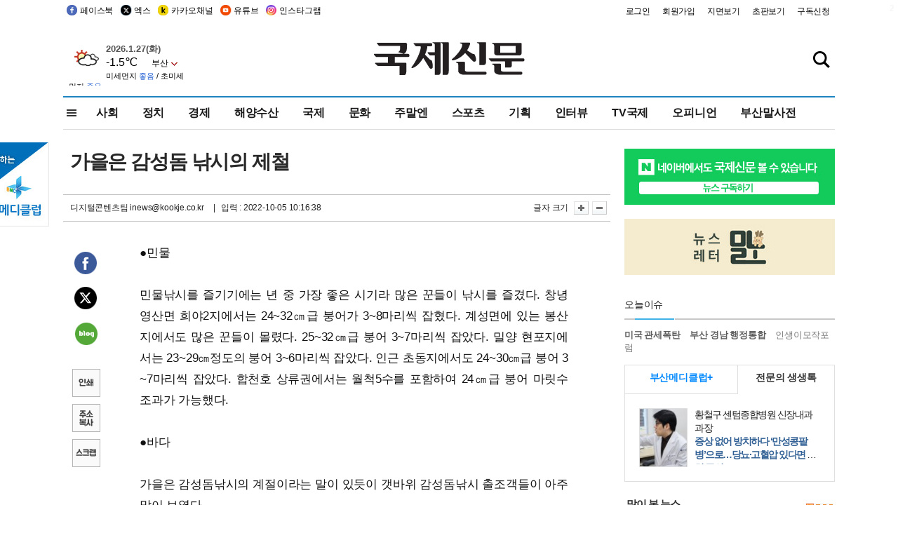

--- FILE ---
content_type: text/html
request_url: http://www.kookje.co.kr/news2011/asp/newsbody.asp?code=0700&key=20221004.99099000468
body_size: 79076
content:
<!DOCTYPE HTML PUBLIC "-//W3C//DTD HTML 4.01 Transitional//EN" "http://www.w3.org/TR/html4/loose.dtd">
<html>
<head>
<meta http-equiv="Content-Type" content="text/html; charset=euc-kr">
<meta http-equiv="Content-Type" content="text/html; charset=euc-kr">
<meta http-equiv="X-UA-Compatible" content="IE=edge,chrome=1">

<script type="text/javascript" src="/jquery/jquery-2.2.3.min.js"></script>
<script type="text/javascript" src="/comm/jquery-migrate-1.1.1.min.js"></script>
<script type="text/javascript" src="/jquery/jquery.cookie.js"></script>
<script type="text/javascript" src="/comm/main.js?v=202005"></script>
<link rel="stylesheet" type="text/css" href="/css/all2021.css?v=2.1" />


<link rel="stylesheet" type="text/css" href="/css/content.css?1016" />

<script>
$(document).ready(function() {
	//전체메뉴
	$(".allmn").click(function(){
		$("#nav_allview").css("display","block");
	});
	$(".aclose").click(function(){
		$("#nav_allview").css("display","none");
	});

});
</script>

<!-- Google tag (gtag.js) -->
<script async src="https://www.googletagmanager.com/gtag/js?id=G-PM54QC8NP5"></script>
<script>
  window.dataLayer = window.dataLayer || [];
  function gtag(){dataLayer.push(arguments);}
  gtag('js', new Date());

  gtag('config', 'G-PM54QC8NP5');
</script>

<meta property="fb:app_id" content="390349274672204"/>
<link rel="stylesheet" type="text/css" href="/css/content.css?v=1.2" />
<script type="text/javascript" src="https://101.livere.co.kr/B/passport/livere8_passport.js" charset="utf-8"></script>
<script src="https://apis.google.com/js/platform.js" async defer>
  {lang: 'ko'}
</script>

<script type="text/javascript">
<!--
function FLsubmit()
{
	var dj = document.forms.news_login
	if(dj.userid.value == "" ){
		alert("아이디를 입력하여 주십시오.")
		dj.userid.focus();
		return;
	}
	if(dj.password.value == "" ){
		alert("암호를 입력하여 주십시오.")
		dj.password.focus();
		return;
	}
	//document.hiddeframe.src='https://www.kookje.co.krkookje/admin/login_check.asp?userid='+dj.userid.value+'&password='+dj.password.value+'&flag=';
	dj.submit();
}
function check()
{
	var df = document.forms.news_commnetInsert
	if (df.comment.value==""){
		alert ("내용을 입력하여 주십시오.");
		df.comment.focus();
	}else if (df.comment.value.length < 10 ){
		alert ("내용은 10자 이상 입력해 주세요.");
		df.comment.focus();
	}else{
		df.submit();
	}
}
//인쇄
function SendPrint(nkey,ncode){
	var pUrl,pWindow;
	pUrl =  "/news2011/asp/news_print.asp?code=" + ncode + "&key=" + nkey;
	pWindow = window.open(pUrl, "winPrint", "left=0,top=0,width=700px,scrollbars=1,resizable=1");
	pWindow.focus();
}
//기사스크랩
function newsScrap(){
	
		alert("로그인 후 이용하여 주십시오.")
		location.href="/kookje/admin/login.asp";
		return;
	
}
function win_YK(filename,winhow) 
{
	
}

function sendTwitter(stitle, surl) { 
	var wp = window.open("https://twitter.com/intent/tweet?text="+encodeURI(stitle)+"&url="+encodeURIComponent(encodeURI(surl)),'twitter',''); 
	if(wp) { 
		wp.focus(); 
	}
} 
/*
function sendTwitter(stitle, surl) { 

	var wp = window.open("http://twitter.com/home?status="+encodeURIComponent(stitle)+" "+encodeURIComponent(surl),'twitter',''); 
	if(wp) { 
		wp.focus(); 
	} 
}*/
 
function sendFaceBook(stitle,surl) { 
	var wp = window.open("http://www.facebook.com/sharer.php?u="+encodeURIComponent(surl)+"&t="+encodeURIComponent(stitle),'facebook', 'width=600px,height=420px'); 
	if(wp) { 
		wp.focus(); 
	} 
} 

function sendNaver() {
	var naver_send_url = encodeURI(encodeURIComponent(_getArticleLink()));
	var naver_send_title = encodeURI(encodeURIComponent(_getArticleTitle()));
	var naver_shareURL = "https://share.naver.com/web/shareView.nhn?url=" + naver_send_url + "&title=" + naver_send_title;
	windowOpen (naver_shareURL, 600, 500, 0, 0, 'yes');
}


$(document).ready(function() {

	$(".fzoom").click(function() { //글자 확대 축소
		var $speech = $(".news_article");
		var currentSize = $speech.css("fontSize");	/* 폰트사이즈를 알아낸다. */
		var lineHeightSize = $speech.css("line-height");	/* line-height를 알아낸다. */
		var num = parseFloat(currentSize, 10);	/* parseFloat()은 숫자가 아니면 숫자가 아니라는 뜻의 NaN을 반환한다. */
		var line = parseFloat(lineHeightSize, 10);
		var unit = currentSize.slice(-2);	/* 끝에서부터 두자리의 문자를 가져온다. */
		var lineunit = lineHeightSize.slice(-2);

		if(this.id == "switcher-large"){
			if (num < 25){
				num += 2;
				line += 2;
			}
		} else if(this.id == "switcher-small") {
			if (num > 12){
				num -= 2;
				line -= 2;
			}
		}

		$speech.css("fontSize", num + unit);
		$speech.css("line-height", line + lineunit);

	});

	//좌측 퀵 공유 메뉴
	$(window).bind('scroll', function () {
			var articleH = $(".news_article").css('height');	
			var num = parseFloat(articleH, 10);
			if ($(window).scrollTop() < num && $(window).scrollTop() > 370) {
					$('.news_share_sns').addClass('fixed');
					$('.news_share_sns').css('top','10px');
			} else {
					$('.news_share_sns').removeClass('fixed');
			}
	});

});
//-->
</script>
<meta name="description" content="●민물    민물낚시를 즐기기에는 년 중 가장 좋은 시기라 많은 꾼들이 낚시를 즐겼다. 창녕 영산면 희야2지에서는 24~32㎝급 붕어가 3~8마리씩 잡혔다. 계성" />
<meta property="og:title" content="가을은 감성돔 낚시의 제철">
<meta property="og:url" content="https://www.kookje.co.kr/news2011/asp/newsbody.asp?code=0700&key=20221004.99099000468">
<meta property="og:image" content="https://db.kookje.co.kr/news2000/photo/2022/1004/L20221004.99099000468i1.jpg?7">
<meta property="og:site_name" content="국제신문">
<meta property="og:description" content="●민물    민물낚시를 즐기기에는 년 중 가장 좋은 시기라 많은 꾼들이 낚시를 즐겼다. 창녕 영산면 희야2지에서는 24~32㎝급 붕어가 3~8마리씩 잡혔다. 계성..">
<meta property="og:type" content="article">
<meta name="twitter:card" content="summary_large_image" />
<meta name="twitter:url" content="https://www.kookje.co.kr/news2011/asp/newsbody.asp?code=0700&key=20221004.99099000468" />
<meta name="twitter:title" content="가을은 감성돔 낚시의 제철" />
<meta name="twitter:description" content="●민물    민물낚시를 즐기기에는 년 중 가장 좋은 시기라 많은 꾼들이 낚시를 즐겼다. 창녕 영산면 희야2지에서는 24~32㎝급 붕어가 3~8마리씩 잡혔다. 계성.." />
<meta name="twitter:image:src" content="https://db.kookje.co.kr/news2000/photo/2022/1004/L20221004.99099000468i1.jpg?7" />
<meta name="twitter:site" content="@busaninews" />
<link rel="canonical" href="https://www.kookje.co.kr/news2011/asp/newsbody.asp?code=0700&key=20221004.99099000468" />


<meta name="news_keywords" content="가을은 감성돔 낚시의 제철"/>

<!--헤드 타이틀 표시용-->

<title>가을은 감성돔 낚시의 제철 : 국제신문</title>

<script type="text/javascript">

  var _gaq = _gaq || [];
  _gaq.push(['_setAccount', 'UA-20527629-1']);
  _gaq.push(['_trackPageview']);

  (function() {
    var ga = document.createElement('script'); ga.type = 'text/javascript'; ga.async = true;
    ga.src = ('https:' == document.location.protocol ? 'https://ssl' : 'http://www') + '.google-analytics.com/ga.js';
    var s = document.getElementsByTagName('script')[0]; s.parentNode.insertBefore(ga, s);
  })();

</script>

<script type="application/ld+json">
{
	"@context": "http://schema.org",
	"@type": "Person",
	"name": "국제신문 - 부산·울산˙경남의 큰 목소리를 지향합니다.",
	"url": "https://www.kookje.co.kr",
	"sameAs": [
		"https://media.naver.com/press/658",
		"https://www.youtube.com/busannews",
		"https://www.facebook.com/Busannews",
		"https://x.com/busaninews",
		"https://post.naver.com/dkookje",
		"https://www.instagram.com/daily_kookje/"
	]
}
</script> 

<script type="text/javascript" src="//wcs.naver.net/wcslog.js"></script>
<script type="text/javascript">
if(!wcs_add) var wcs_add = {};
wcs_add["wa"] = "ccfb810f6241f";
wcs_do();
</script>

<style type="text/css">
/*내맘의 근교산*/
#sanquickLink { position:fixed;left:60%; bottom:50px; width:246px; height:220px;z-index:9999;}
</style>
</head>

<body>
<div style="position:absolute;right:5px;top:5px;font-size:1em;font-weight:bold;color:#f6f6f6;">2</div>

<div id="skipnav">
<ul>
<li><a href="#wrap">본문 바로가기</a></li>
</ul>
</div>

<div id="header">
<div id="gnb">
	<div class="gnb_left">
		<ul>
		<li><a href="https://www.facebook.com/BUSANNEWS" target="_blank" title="국제신문 페이스북">페이스북</a></li>
		<li><a href="https://twitter.com/busaninews" target="_blank" title="국제신문 트위터">엑스</a></li>
		<li><a href="https://pf.kakao.com/_rhhxmd" target="_blank" title="국제신문 카카오톡채널">카카오채널</a></li>
		<li><a href="https://www.youtube.com/busannews" target="_blank" title="국제신문 유튜브">유튜브</a></li>
		<li><a href="https://www.instagram.com/daily_kookje/" target="_blank" title="국제신문 인스타그램">인스타그램</a></li>
		<!--<li><a href="https://m.post.naver.com/ikookje" target="_blank" title="국제신문 네이버포스트"><img src="/kookje/image_new/sns_np.png" alt="국제신문 네이버포스트" /></a></li>-->
		</ul>
	</div>


	<div class="gnb_right">
	<ul>
	
	<li><a href="https://www.kookje.co.kr/kookje/admin/login.asp">로그인</a></li>
	<li><a href="https://www.kookje.co.kr/kookje/admin/register_new.asp">회원가입</a></li>
	
	<li><a href="http://www.kookje.co.kr/service/pdf/">지면보기</a></li>
	<li><a href="http://epaper.kookje.co.kr/" target="_blank">초판보기</a></li>
	<li><a href="/kookje/marketing_request.asp" target="_blank">구독신청</a></li>
	
	</ul>
	</div>
</div>
<!--gnb-->

	<div id="header_box">

		<div class="tleft">
		<iframe src="https://db.kookje.co.kr/service/weather/weather3.html" width="180" height="70" scrolling="no" frameborder="0"></iframe><!--구글광고 임시 주석처리-->
		
		<!--<a href="/news2011/asp/newsbody.asp?code=0500&key=20210909.99002000000"><img src="/design/bn_econference2021.jpg" alt="지역경제기살리기콘퍼런스생중계보기" class="pdl5"></a>-->
		</div>

		<h1 id="logo">
		
		<a href="/"><img src="/kookje/images/top/logo_w215.png" alt="국제신문"></a>
		
		</h1>

		
		<div class="search-box">  
			<form name="quick_search" method="post" action="https://www.kookje.co.kr/news2011/asp/search.asp" onSubmit="">
			<input type="search" class="search-txt kwd" placeholder="검색어를 입력하세요" name="stitle" maxlength="30" class="kwd" onKeyPress="if (event.KeyCode==13) document.quick_search.submit()">
			<input type="submit" class="search-btn" value="" id="search_ok">
			</form>
		</div>
	</div>
<!--header_box-->

<!--nav-->


<!--
            <li><a href='/news2011/asp/list.asp?code=0600&amp;kwd=국내연예'>국내연예</a></li>
            <li><a href='/news2011/asp/list.asp?code=0600&amp;kwd=해외연예'>해외연예</a></li>
            <li><a href='/news2011/asp/list.asp?code=0550'>영화</a></li> 
            <li><a href='/news2011/asp/list.asp?code=0530'>음악</a></li>
            <li><a href='/news2011/asp/list.asp?code=0600&amp;kwd=볼만한 TV'>볼만한 TV</a></li>
            <li><a href='/news2011/asp/list.asp?code=1900'>만화</a></li>
-->



<div id="menu_nav_line">
<div id="menu_nav">
      <div id="nav_allview">
      <div id="allmenu">
<div class="aclose"><a><img src="/kookje/image_new/allclose.png" style="width:40px;" /></a></div>
<h2>주요메뉴</h2>

<div class="p1all">
	<h3><a href="/">뉴스</a></h3>
	<ul>
		<li><a href="/news2011/asp/list_news.asp?code=00&amp;vHeadTitle=전체기사">전체기사</a></li>
	</ul>
</div>

<div class="p1all">
	<h3><a href="/news2011/asp/sub_main.htm?code=1600&amp;vHeadTitle=주말엔">주말엔</a></h3>
	<ul>
		<li><a href="/news2011/asp/mountain/mountain.asp?code=2200">근교산</a></li>
		<li><a href="/news2011/asp/list.asp?code=0760">맛</a></li>
		<li><a href="/news2011/asp/list.asp?code=0770">여행</a></li>
	</ul>
</div>
<div class="p1all">
	<h3><a href="/news2011/asp/list.asp?code=1700&vHeadTitle=오피니언">오피니언</a></h3>
	<ul>
		<li><a href="/news2011/asp/list.asp?code=1700">최신칼럼</a></li>
		<li><a href="/news2011/asp/list.asp?code=1710">사설</a></li>
		<li><a href="/news2011/asp/list.asp?code=1740">도청도설</a></li>
		<li><a href="/news2011/asp/list.asp?code=1720&amp;clss_cd=021013">국제칼럼</a></li>
		<li><a href="/news2011/asp/list.asp?code=1750">데스크시각</a></li>
		<!--<li><a href="/news2011/asp/list.asp?code=1720&amp;clss_cd=0229">외부칼럼</a></li>-->
	</ul>
</div>
<div class="p1all">
<h3><a href="/news2011/asp/video.asp?code=1000">포토·동영상</a></h3>
<ul>
								<li><a href="/news2011/asp/video.asp?code=1000">동영상종합</a></li>
								<li><a href="/news2011/asp/list.asp?code=0900">포토종합</a></li>
</ul>
</div>

<div class="p1all">
<h3>게시판</h3>
<ul>
								<li><a href="/news2011/asp/list.asp?code=1800">알림 · 사고</a></li>
								<li><a href="/bbs/board_list_2.asp?board_no=1">독자투고</a></li>
								<li><a href="/bbs/board_list_2.asp?board_no=2">독자제보</a></li>
</ul>
</div>

<div class="p1all">
<h3><a href="/kookje/ceo_message.asp" target="_blank">회사소개</a></h3>
<ul>                  
								<li><a href="/kookje/marketing_request.asp" target="_blank">구독신청</a></li>
								<li><a href="/kookje/cor_formation.asp" target="_blank">전화안내</a></li>
								<li><a href="/kookje/support/support3.htm" target="_blank">광고안내</a></li>
</ul>
</div>




</div>
<!--allmenu-->
      </div><!--nav e-->
<a><span class="allmn"></span></a>

<ul class="news_menu">
	<li><a href="/news2011/asp/sub_main.htm?code=0300&vHeadTitle=사회">사회</a></li>
	<li><a href="/news2011/asp/sub_main.htm?code=0100&vHeadTitle=정치">정치</a>
		<!--
		<div class="dep2">
			<div class="d2">
			  <ul>
				<li><a href="/news2011/asp/sub_main.htm?code=0400&vHeadTitle=국제">국제</a></li>
			  </ul>
			</div>
		</div>-->	
	</li>
	<li><a href="/news2011/asp/sub_main.htm?code=0200&vHeadTitle=경제">경제</a></li>
	<li><a href="/news2011/asp/sub_main.htm?code=0270&vHeadTitle=해양수산">해양수산</a></li>
	<li><a href="/news2011/asp/sub_main.htm?code=0400&vHeadTitle=국제">국제</a></li>
	<li><a href="/news2011/asp/sub_main.htm?code=0500&vHeadTitle=문화">문화</a></li>
	<li><a href="/news2011/asp/sub_main.htm?code=1600&vHeadTitle=주말엔">주말엔</a>
		<div class="dep2">
			<div class="d2">
			  <ul>
				<li><a href='/news2011/asp/mountain/mountain.asp?code=2200'>근교산</a></li>
			  </ul>
			</div>
		</div>
	</li>
	<li><a href="/news2011/asp/sub_main.htm?code=0600&vHeadTitle=스포츠">스포츠</a></li>
	<li><a href="/news2011/asp/series.htm">기획</a></li>
	<li><a href="/news2011/asp/list.asp?kwd=%C0%CE%C5%CD%BA%E4">인터뷰</a></li>
	<li><a  href='/news2011/asp/video.asp?code=1000'>TV국제</a>
		<div class="dep2">
			<div class="d2">
			  <ul>
				<li><a href="https://www.youtube.com/user/kookjenews" target="_blank">비디토리</a></li>
				<li><a href="https://www.youtube.com/user/busannews" target="_blank">국제유튜브</a></li>
			  </ul>
			</div>
		</div>
	</li>
	<li><!--<li class="prm">--><a href="/news2011/asp/list.asp?code=1700">오피니언</a></li>
	<li><!--<li class="prm">--><a href="/page/busanmal/"  target="_blank">부산말사전</a></li>
	<!--<li><a href="/news2011/asp/list.asp?st=asc&clss_cd=132101"><span class="space_normal">다큐멘터리 ‘청년’</span></a></li>-->
	<!--<li><a href="/news2011/asp/list.asp?st=asc&clss_cd=152209"><span class="space_normal" style="color:tomato">죽어도 자이언츠</span></a></li>-->
</ul>


<div class="dep3 "><div class="d3">
              <ul class='subNav02 '>
                <li><a href='/news2011/asp/list.asp?code=0100'>전체기사</a></li>
                <li><a href='/news2011/asp/list.asp?code=0110'>대통령실</a></li>
                <li><a href='/news2011/asp/list.asp?code=0120'>국회/정당</a></li>
                <li><a href='/news2011/asp/list.asp?code=0130'>남북한</a></li>
                <li><a href='/news2011/asp/list.asp?code=0140'>선거</a></li>
                <li><a href='/news2011/asp/list.asp?code=0150'>지방정치</a></li>
                <li><a href='/news2011/asp/list.asp?code=0160'>국방</a></li>
                <li><a href='/news2011/asp/list.asp?code=0170'>정책</a></li>
                <li><a href='/news2011/asp/list.asp?code=0180'>외교</a></li>
              </ul>

              <ul class='subNav02'>
                <li><a href='/news2011/asp/list.asp?code=0200'>전체기사</a></li>
                <li><a href='/news2011/asp/list.asp?code=0210'>부동산</a></li>
                <li><a href='/news2011/asp/list.asp?code=0220'>증권/금융/보험</a></li>
                <li><a href='/news2011/asp/list.asp?code=0230'>쇼핑/유통</a></li>
                <li><a href='/news2011/asp/list.asp?code=0240'>기업/창업</a></li>
                <li><a href='/news2011/asp/list.asp?code=0250'>구인구직</a></li>
                <li><a href='/news2011/asp/list.asp?code=0260'>복권</a></li>
                <li><a href='/news2011/asp/list.asp?code=0270'>해양수산</a></li>
                <li><a href='/news2011/asp/list.asp?code=0280'>자동차</a></li>
                <li><a href='/news2011/asp/list.asp?code=0281'>항공</a></li>
                <li><a href='/news2011/asp/list.asp?code=0290'>조세</a></li>
                <li><a href='/news2011/asp/list.asp?code=0231'>통상/무역</a></li>
                <li><a href='/news2011/asp/list.asp?code=0291'>정책</a></li>
                <!--<li><a href='/news2011/asp/list.asp?code=0291'>전시/컨벤션</a></li>
                <li><a href='/news2011/asp/list.asp?code=0292'>관광</a></li>-->
              </ul>

              <ul class='subNav02'>
                <li><a href='/news2011/asp/list.asp?code=0300'>전체기사</a></li>
                <li><a href='/news2011/asp/list.asp?code=0310'>사건사고</a></li>
                <li><a href='/news2011/asp/list.asp?code=0320'>교육</a></li>
                <li><a href='/news2011/asp/list.asp?code=0330'>보건/복지</a></li>
                <li><a href='/news2011/asp/list.asp?code=0340'>환경</a></li>
                <li><a href='/news2011/asp/list.asp?code=0350'>교통</a></li>
                <li><a href='/news2011/asp/list.asp?code=0360'>날씨</a></li>
                <li><a href='/news2011/asp/list.asp?code=0370'>법조</a></li>
                <li><a href='/news2011/asp/list.asp?code=0380'>노동</a></li>
                <li><a href='/news2011/asp/list.asp?code=0390'>행정</a></li>
                <li><a href='/news2011/asp/list.asp?code=0321'>미디어</a></li>
              </ul> 

              <ul class='subNav02'>
                <li><a href='/news2011/asp/list.asp?code=0400'>전체기사</a></li>
                <li><a href='/news2011/asp/list.asp?code=0410'>미국</a></li>
                <li><a href='/news2011/asp/list.asp?code=0420'>일본</a></li>
                <li><a href='/news2011/asp/list.asp?code=0430'>중국</a></li>
                <!--<li><a href='/news2011/asp/list.asp?code=0440'>해외토픽</a></li>-->
                <li><a href='/news2011/asp/list.asp?code=0450'>중동</a></li>
                <li><a href='/news2011/asp/list.asp?code=0460'>유럽</a></li>
                <li><a href='/news2011/asp/list.asp?code=0499'>기타</a></li>
              </ul> 

              <ul class='subNav02'>
                <li><a href='/news2011/asp/list.asp?code=0500'>전체기사</a></li>
                <li><a href='/news2011/asp/list.asp?code=0510'>미술</a></li>
                <li><a href='/news2011/asp/list.asp?code=0520'>책/문학</a></li>
                <li><a href='/news2011/asp/list.asp?code=0530'>음악/음반/공연</a></li>
                <li><a href='/news2011/asp/list.asp?code=0540'>연예</a></li>
                <li><a href='/news2011/asp/list.asp?code=0550'>영화/방송</a></li>
                <li><a href='/news2011/asp/list.asp?code=0560'>문화재</a></li>
                <li><a href='/news2011/asp/list.asp?code=0570'>종교</a></li>
                <li><a href='/news2011/asp/list.asp?code=0580'>바둑</a></li>
                <li><a href='/news2011/asp/list.asp?code=0590'>전시</a></li>
                <li><a href='/news2011/asp/list.asp?code=1900'>만화</a></li>
              </ul>

              <ul class='subNav02'>
                <li><a href='/news2011/asp/list.asp?code=0700'>전체기사</a></li>
                <li><a href='/news2011/asp/list.asp?code=0710'>건강정보</a></li>
                <li><a href='/news2011/asp/list.asp?code=0720'>여성생활</a></li>
                <li><a href='/news2011/asp/list.asp?code=0730'>스타일</a></li>
                <li><a href='/news2011/asp/list.asp?code=0740'>트렌드</a></li>
                <li><a href='/news2011/asp/list.asp?code=0750'>게임</a></li>      
                <li><a href='/news2011/asp/list.asp?code=0760'>맛집</a></li>
                <li><a href='/news2011/asp/list.asp?code=0770'>레저여행</a></li>
              </ul> 

              <ul class='subNav02'>
                <li><a href='/news2011/asp/list.asp?code=0800'>전체기사</a></li>
                <li><a href='/news2011/asp/list.asp?code=0820'>환경</a></li>
                <li><a href='/news2011/asp/list.asp?code=0830'>과학</a></li>
                <li><a href='/news2011/asp/list.asp?code=0840'>IT</a></li>
              </ul> 

              <ul class='subNav02'>
                <li><a href='/news2011/asp/list.asp?code=2200'>전체기사</a></li>
                <li><a href='/news2011/asp/list.asp?code=2210'>부산</a></li>
                <li><a href='/news2011/asp/list.asp?code=222'>경남</a></li>
                <li><a href='/news2011/asp/list.asp?code=2230'>대구경북</a></li>
                <li><a href='/news2011/asp/list.asp?code=2240'>비영남권</a></li>
                <li><a href='/bbs/board_list_2.asp?board_no=23'>산행후기</a></li>
                <li><a href='/bbs/board_list_2.asp?board_no=26'>산행사진</a></li>
                <li><a href='/bbs/board_list_2.asp?board_no=25'>산행안내</a></li>
                <li><a href='/bbs/board_list_2.asp?board_no=27'>자유게시판</a></li>
              </ul>     

              <ul class='subNav02'>
                <li><a href='/news2011/asp/list.asp?code=1720&amp;clss_cd=0229'>강동진 칼럼</a></li>
                <li><a href='/news2011/asp/list.asp?code=1720&amp;clss_cd=021041'>이지훈 칼럼</a></li>
                <li><a href='/news2011/asp/list.asp?code=1720&amp;clss_cd=021044'>김정현 칼럼</a></li>
                <li><a href='/news2011/asp/list.asp?code=1720&amp;clss_cd=021045'>강명관 칼럼</a></li>
              </ul> 

              <ul class='subNav02 '>
                <li><a href='/news2011/asp/list.asp?code=1700'>전체기사</a></li>
                <li><a href='/news2011/asp/list.asp?code=1710'>사설</a></li>
                <li><a href='/news2011/asp/list.asp?code=1720&amp;clss_cd=021013'>국제칼럼</a></li>
                <li><a href="/news2011/asp/list.asp?code=1720&amp;clss_cd=021037">뉴스와 현장</a></li>
                <!--<li><a href='/news2011/asp/list.asp?code=1720'>칼럼</a></li>-->
                <!--<li><a href='/news2011/asp/list.asp?code=1730'>시론</a></li>-->
                <li><a href='/news2011/asp/list.asp?code=1740'>도청도설</a></li>
                <li><a href='/news2011/asp/list.asp?code=1750'>데스크시각</a></li>
                <li><a href='/news2011/asp/list.asp?code=1760'>기자수첩</a></li>
                <li><a href='/news2011/asp/list.asp?code=1730'>기명칼럼</a></li>
                <li><a href='/news2011/asp/list.asp?code=1790'>칼럼</a></li>
                <li><a href='/news2011/asp/list.asp?code=1770'>독자권익위원회</a></li>
                <!--<li><a href='/news2011/asp/list.asp?code=1780'>제언</a></li>-->
              </ul>

              <ul class='subNav02'>
                <li><a href='/news2011/asp/list.asp?code=0850'>전체보기</a></li>
                <li><a href='/bbs/item_list_2.asp?board_no=ITEM'>주제토론방</a></li>
                <li><a href='/bbs/board_list_2.asp?board_no=28'>자유게시판</a></li>
                <li><a href='/bbs/board_list_2.asp?board_no=30'>공지사항</a></li>
                <li><a href='/bbs/board_list_2.asp?board_no=31'>활동현황</a></li>
              </ul>   

              <ul class='subNav02'>
                <li><a href='/news2011/asp/list.asp?code=1700'>전체기사</a></li>
                <li><a href='/news2011/asp/list.asp?code=1790'>기고</a></li>
                <li><a href='/news2011/asp/list.asp?code=1720&amp;clss_cd=0229'>세상읽기</a></li>
				<li><a href='/news2011/asp/list.asp?code=1720&amp;clss_cd=0234'>해양수산칼럼</a></li>
                <li><a href='/news2011/asp/list.asp?code=1720&amp;clss_cd=021079'>메디칼럼</a></li>
                <li><a href='/news2011/asp/list.asp?code=1720&amp;clss_cd=021017'>과학에세이</a></li>
                <li><a href='/news2011/asp/list.asp?code=1720&amp;clss_cd=0230'>감성터치</a></li>
				<li><a href='/news2011/asp/list.asp?code=1720&amp;clss_cd=021056'>최태호의 와인 한 잔</a></li>
				<li><a href='/news2011/asp/list.asp?code=1720&amp;clss_cd=021054'>박상현의 끼니</a></li>
				<li><a href='/news2011/asp/list.asp?code=1720&amp;clss_cd=021057'>황정수의 그림산책</a></li>
				<li><a href='/news2011/asp/list.asp?code=1720&amp;clss_cd=021053'>김지윤의 우리음악 이야기</a></li>
				<li><a href='/news2011/asp/list.asp?code=1720&amp;clss_cd=0236'>화요경제 항산항심</a></li>
                <li><a href='/news2011/asp/list.asp?code=1720&amp;clss_cd=021027'>CEO칼럼</a></li>
                <li><a href='/news2011/asp/list.asp?code=1720&amp;clss_cd=0219'>아침숲길</a></li>
                <li><a href='/news2011/asp/list.asp?code=1720&amp;clss_cd=0228'>인문학칼럼</a></li>
				<li><a href='/news2011/asp/list.asp?code=1720&amp;clss_cd=0233'>청년의 소리</a></li>
<!--<li><a href='/news2011/asp/list.asp?code=1720&amp;clss_cd=021033'>기명칼럼</a></li>-->
<!--<li><a href='/news2011/asp/list.asp?code=1720&amp;clss_cd=0231'>스포츠에세이</a></li>-->
<!--<li><a href='/news2011/asp/list.asp?code=1720&amp;clss_cd=0235'>생활과 법률</a></li>-->
<!--<li><a href='/news2011/asp/list.asp?code=1720&amp;clss_cd=021058'>조영석의 음악이야기</a></li>-->

              </ul> 

              <div class="tab listnews_tab ">
                <a href="/news2011/asp/list.asp?code=1720&amp;clss_cd=021037"><button class="tablinks">뉴스와 현장</button></a>
                <a href="/news2011/asp/list.asp?code=1720&amp;clss_cd=021001"><button class="tablinks">기자수첩</button></a>
              </div>

              <div class="tab listnews_tab ">
                <a href="/news2011/asp/list.asp?code=1720&amp;clss_cd=0227"><button class="tablinks">옴부즈맨칼럼</button></a>
                <a href="/news2011/asp/list.asp?code=1770"><button class="tablinks">독자권익위원회</button></a>
              </div>

				<!--게시판 탭-->
              <div class="tab listnews_tab ">
			  	
              </div>
			  <!--게시판 탭-->

</div></div>


</div>
</div>
<!--menu_nav-->



</div>
<!--header-->



<div id="wrap"> <!-- wrapper s--> 


<!--<style>
#e64bnr p{width:120px;height:130px;overflow:hidden;overflow:hidden;margin-bottom:5px}
</style>-->
<div class="flow_wrap2">



<div id="flow_banner_left" style="position:absolute;width:160px;left:-180px; top:10px;text-align:right;">

<a href="http://www.busanmedi.com" target="_blank"><img src="/design/busanmedi.jpg" width="160px" height="120px" style="padding:10px 0" alt="부산메디클럽"></a>


</div>


<div id="flow_banner_right" style="position:absolute;left:1120px; top:10px;">

<!--<p style="margin-bottom:5px">

</p>-->

</div>

</div>
  <div id="Contents">  <!-- Contents s-->
	<!---------------->
	<!-- topArea s-->
	<!---------------->
	<div id="topArea">  <!-- topArea s-->
		<!---------------->

		<!-- leftArea s-->
		<div class="leftArea">  <!-- leftArea s-->

			<div id="news_topArea"> <!-- news_topArea s -->
				<div class="news_title">
<h1>가을은 감성돔 낚시의 제철</h1>
</div>
<div class="news_reporterDate left">
	<ul>
		<li class="f_news_repoter" id="reporter_">디지털콘텐츠팀 inews@kookje.co.kr</li>
		<li><span class="f_news_date">&nbsp;|&nbsp;&nbsp; 입력 : 2022-10-05 10:16:38</span></li>
	</ul>
</div>

				<div class="news_snsPrint">
					<ul class="news_print right">
						<li>글자 크기&nbsp;</li><li class="news_font"><img src="/kookje/images/btn_news_fontL.gif" border="0" alt="글씨 크게" class="fzoom" id="switcher-large"></li>
						<li class="news_font"><img src="/kookje/images/btn_news_fontS.gif" border="0" alt="글씨 작게" class="fzoom" id="switcher-small"></li>
					</ul>
				</div>
			</div><!-- news_topArea e -->

			
			<!--
			<div id="submenu_title">
				<div class="submenu_title_top"><span class="left">LIFE</span><span class="submenu_depth right">뉴스 &gt; <strong>LIFE</strong></span></div>
				<div class="submenu_title_bottom"></div>
			</div>-->
			

			<div id="submenu_blank">  <!-- submenu_blank s-->
			</div> <!-- submenu_blank e -->

			
				<div id="news_textArea">

		
		<div class="news_share">
        <ul class="news_share_sns">
						<li><a href="javascript:sendFaceBook('가을은 감성돔 낚시의 제철','https://www.kookje.co.kr/news2011/asp/newsbody.asp?code=0700&amp;key=20221004.99099000468');" class="share_fb">페이스북 공유</a></li>
						<li><a href="javascript:sendTwitter('가을은 감성돔 낚시의 제철','https://www.kookje.co.kr/news2011/asp/newsbody.asp?code=0700&amp;key=20221004.99099000468');" class="share_tw">트위터 공유</a></li>
						<li><a href="javascript:sendNaver()" class="share_naver">네이버 공유</a></li>
						<li><a href="javascript:SendPrint('20221004.99099000468','0700');" class="share_print">인쇄</a></li>
						<li><a href="javascript:copy_trackback('https://www.kookje.co.kr/news2011/asp/newsbody.asp?code=0700&key=20221004.99099000468');" class="share_url">기사 주소 복사</a><input type="hidden" id="url_copy" value="http://www.kookje.co.kr/news2011/asp/newsbody.asp?code=0700&amp;key=20221004.99099000468"><!-- 기사주소복사용 주소 --></li>
						<li><a href="javascript:newsScrap();" class="share_clip">스크랩</a></li>						
        </ul>
    </div>

				<div class="news_article">
				●민물<br><br>민물낚시를 즐기기에는 년 중 가장 좋은 시기라 많은 꾼들이 낚시를 즐겼다. 창녕 영산면 희야2지에서는 24~32㎝급 붕어가 3~8마리씩 잡혔다. 계성면에 있는 봉산지에서도 많은 꾼들이 몰렸다. 25~32㎝급 붕어 3~7마리씩 잡았다. 밀양 현포지에서는 23~29㎝정도의 붕어 3~6마리씩 잡았다. 인근 초동지에서도 24~30㎝급 붕어 3~7마리씩 잡았다. 합천호 상류권에서는 월척5수를 포함하여 24㎝급 붕어 마릿수 조과가 가능했다. <br><br>●바다<br><br>가을은 감성돔낚시의 계절이라는 말이 있듯이 갯바위 감성돔낚시 출조객들이 아주 많이 보였다. <br><br><table border=0 cellpadding=0 cellspacing=0 align=center width=100><tr><td><a href=javascript:win_YK('/news2011/asp/photo_view.asp?img_fn=20221004.99099000468i1.jpg')><img border=0 src=https://db.kookje.co.kr/news2000/photo/2022/1004/L20221004.99099000468i1.jpg width=600></a></td></tr><tr><td align='left' class=imgcaption>가을감성돔낚시.
</td></tr></table>강원도 고성권에서는 40~80㎝급 대구를 개인당 40~50마리씩이나 잡았다. 영덕권에서는 300~500g정도 되는 무늬오징어가 잘 올라왔다. 개인당 2~7마리씩 잡았다. 감포권 갯바위에서는 고구마급 무늬오징어가 낱마리씩이지만 꾸준히 올라왔다. 포항권 선상낚시에서는 전역에서 무늬오징어가 3~8마리씩 잡혔다. 40㎝~1ｍ급 삼치는 10~20마리씩 잡혔다. 방어진권 선상낚시에서는 감자~고구마급 무늬오징어가 2~5마리씩 올라왔다. 2~3지급 갈치도 20~40마리씩 잡았다. 울산 당사포에서는 30~50㎝급 참돔이 낱마리씩 올라왔다.<br><br>부산권 갈치낚시가 모처럼 기지개를 켰다. 출조객 대부분이 3~4지급 갈치 100여 마리씩 잡았다. 동삼중리 꽃가리 일대, 다대포 낫개 일대에서는 가을감성돔낚시를 즐기는 꾼들로 넘쳐났다. 태종대 갯바위낚시에서도 감성돔낚시를 즐기는 꾼들로 북적거렸다. 통영 추봉도와 한산도 갯바위낚시에서는 40~47㎝급 감성돔 3~5마리씩 잡았다. 척포 앞바다 오곡도, 만지도, 연대도에서도 감성돔낚시를 즐기는 꾼들로 북적거렸다. 먼받 갈치낚시는 조류흐름이 안정되면서 고른 조황을 보였다. 3~4지급으로 100여 마리씩 잡았다. 남해 미조권 갯바위에서도 35㎝전후의 감성돔 2~4마리씩 잡았다. 삼천포 앞바다 선상낚시에서는 1㎏정도 되는 문어를 4~8마리씩 잡았다.<br><br>여수 금오도, 안도, 연도에서도 35~40㎝급 감성돔 3~5마리씩 잡았다. 완도 대모도로 출조를 했던 꾼들은 35㎝급 감성돔 3~5마리씩, 40㎝급 참돔 4~6마리씩, 35㎝전후의 동돔 4~5마리씩 잡았다. 진도 밀매도, 관매도 등에서는 40㎝전후의 감성돔 3~8마리씩 잡았다. 신안권 갯바위낚시에서는 25~37㎝급 감성돔 개인당 2~4마리씩 잡았다. 서천 홍원항 갑오징어낚시에서는 씨알과 마릿수 조과가 좋아 많은 꾼들이 몰렸다. 박춘식 낚시 칼럼니스트
				</div>
				<div class="pdt20">ⓒ국제신문(www.kookje.co.kr), 무단 전재 및 재배포 금지</div>
				<div class="pdt20">▶<a href="https://www.facebook.com/Busannews/" target="_blank">[국제신문 페이스북]</a> <a href="https://www.instagram.com/daily_kookje/" target="_blank">[국제신문 인스타그램]</a></div>

				<div class="pdt20"><a href="/contents/" target="_blank"><img src="/kookje/images/contents/what.jpg?v=1" alt="국제신문 뉴스레터"></a></div>

				

			<div class="pdt20"><a href="http://newsstand.naver.com/?pcode=332" target="_blank"><img src="/kookje/images/contents/nsnbb2.jpg" alt="국제신문 네이버 뉴스스탠드 구독하기"></a></div>
			<div class="blank_20"></div>

				</div>

			

			
			<!--포토 슬라이드-->


			<!--포토 슬라이드-->
			<!--
			<div id="photo_slide" class="mgt30">
					<h3 class="tit"><a href="/news2011/asp/photo.asp">포토 슬라이드</a></h3>
						<ul class="ps_lst">
						
						</ul>	
			</div>
			-->

			<div id="news_relGisa2"> <!-- news_relGisa2 s -->
			<ul class="left news_list">
<li class="ellipsis"><a href="/news2011/asp/newsbody.asp?code=0200&amp;key=20260128.22011007858" class="f_news_relGisa2_list">■ 하이엔드 잇단 공급…부산 ㎡당 분양가 800만 원 턱밑까지</a></li>
<li class="ellipsis"><a href="/news2011/asp/newsbody.asp?code=0200&amp;key=20260127.22012007434" class="f_news_relGisa2_list">■ 북항재개발, 공공참여 사업모델 찾는다</a></li>
<li class="ellipsis"><a href="/news2011/asp/newsbody.asp?code=0200&amp;key=20260127.22012007433" class="f_news_relGisa2_list">■ AI로 육상 양식장 질병 미리 막는다</a></li>
<li class="ellipsis"><a href="/news2011/asp/newsbody.asp?code=0200&amp;key=20260127.22012007431" class="f_news_relGisa2_list">■ ‘국민 생선’ 고등어 공동어시장 가격, 1년새 60% 급등</a></li>
<li class="ellipsis"><a href="/news2011/asp/newsbody.asp?code=0700&amp;key=20260127.22015007418" class="f_news_relGisa2_list">■ 비만이면 치매 위험 증가 가능성…고혈압이 주요인</a></li>
<li class="ellipsis"><a href="/news2011/asp/newsbody.asp?code=0300&amp;key=20260126.22002006998" class="f_news_relGisa2_list">■ 노쇼 사기 ‘캄’ 송환 피의자 49명 부산서 집중수사(종합)</a></li>
<li class="ellipsis"><a href="/news2011/asp/newsbody.asp?code=0200&amp;key=20260126.22016006974" class="f_news_relGisa2_list">■ 당근 e쿠폰은 ‘바로구매’로…디지털 사기 막는다</a></li>
<li class="ellipsis"><a href="/news2011/asp/newsbody.asp?code=0200&amp;key=20260123.22001006528" class="f_news_relGisa2_list">■ ‘코스피 불기둥’ 장중 첫 5000 돌파(종합)</a></li>
<li class="ellipsis"><a href="/news2011/asp/newsbody.asp?code=0300&amp;key=20260123.22006006516" class="f_news_relGisa2_list">■ 칼바람에 소방호스도 꽁꽁…기장 산불 14시간 만에 진화(종합)</a></li>
</ul>


			</div><!-- news_relGisa2 e -->

			 <!-- news_photoArea s -->
			 <div id="news_photoArea">
<div id='Set01'>
	<dl class="left">
		<dt><a href="/news2011/asp/newsbody.asp?code=0600&amp;key=20260128.22015007883"><img src="http://db.kookje.co.kr/news2000/photo/2026/0128/S20260128.22015007883i1.jpg" border="0" alt="" class="photo_view"></a></dt>
		<dd class="ellipsis2"><a href="/news2011/asp/newsbody.asp?code=0600&amp;key=20260128.22015007883" class="f_main_photonews">최가온, 클로이 김 넘을까</a></dd>
	</dl>
	<dl class="left">
		<dt><a href="/news2011/asp/newsbody.asp?code=0200&amp;key=20260128.22002007869"><img src="http://db.kookje.co.kr/news2000/photo/2026/0128/S20260128.22002007869i1.jpg" border="0" alt="" class="photo_view"></a></dt>
		<dd class="ellipsis2"><a href="/news2011/asp/newsbody.asp?code=0200&amp;key=20260128.22002007869" class="f_main_photonews">북항 랜드마크에 10만 수용 K-팝 임시공연장 제안</a></dd>
	</dl>
	<dl class="left">
		<dt><a href="/news2011/asp/newsbody.asp?code=0500&amp;key=20260128.22014007863"><img src="http://db.kookje.co.kr/news2000/photo/2026/0128/S20260128.22014007863i1.jpg" border="0" alt="" class="photo_view"></a></dt>
		<dd class="ellipsis2"><a href="/news2011/asp/newsbody.asp?code=0500&amp;key=20260128.22014007863" class="f_main_photonews">리액션 장인이 곧 멜로 장인…‘로맨스 킹’ 다시 꿰찬 이 배우</a></dd>
	</dl>
	<dl class="left">
		<dt><a href="/news2011/asp/newsbody.asp?code=0300&amp;key=20260128.22012007861"><img src="http://db.kookje.co.kr/news2000/photo/2026/0128/S20260128.22012007861i1.jpg" border="0" alt="" class="photo_view"></a></dt>
		<dd class="ellipsis2"><a href="/news2011/asp/newsbody.asp?code=0300&amp;key=20260128.22012007861" class="f_main_photonews">국민 59% “서울대 10개 만들기 공감”…균형발전 기여효과 기대</a></dd>
	</dl>
</div>
<div id='Set02'>
	<dl class="left">
		<dt><a href="/news2011/asp/newsbody.asp?code=0300&amp;key=20260127.22002007443"><img src="http://db.kookje.co.kr/news2000/photo/2026/0127/S20260127.22002007443i1.jpg" border="0" alt="" class="photo_view"></a></dt>
		<dd class="ellipsis2"><a href="/news2011/asp/newsbody.asp?code=0300&amp;key=20260127.22002007443" class="f_main_photonews">‘더파크’ 동물원 다시 문 연다…市, 500억 미만에 매입</a></dd>
	</dl>
	<dl class="left">
		<dt><a href="/news2011/asp/newsbody.asp?code=0200&amp;key=20260127.22011007439"><img src="http://db.kookje.co.kr/news2000/photo/2026/0127/S20260127.22011007439i1.jpg" border="0" alt="" class="photo_view"></a></dt>
		<dd class="ellipsis2"><a href="/news2011/asp/newsbody.asp?code=0200&amp;key=20260127.22011007439" class="f_main_photonews">문화 입힌 BIFC 3단계…‘체류형 상업시설’ 차별화 승부</a></dd>
	</dl>
	<dl class="left">
		<dt><a href="/news2011/asp/newsbody.asp?code=0300&amp;key=20260123.22006006513"><img src="http://db.kookje.co.kr/news2000/photo/2026/0123/S20260123.22006006513i1.jpg" border="0" alt="" class="photo_view"></a></dt>
		<dd class="ellipsis2"><a href="/news2011/asp/newsbody.asp?code=0300&amp;key=20260123.22006006513" class="f_main_photonews">조폭에 前 국가대표까지…2조 규모 기업형 도박 덜미</a></dd>
	</dl>
	<dl class="left">
		<dt><a href="/news2011/asp/newsbody.asp?code=0400&amp;key=20260123.22004006511"><img src="http://db.kookje.co.kr/news2000/photo/2026/0123/S20260123.22004006511i1.jpg" border="0" alt="" class="photo_view"></a></dt>
		<dd class="ellipsis2"><a href="/news2011/asp/newsbody.asp?code=0400&amp;key=20260123.22004006511" class="f_main_photonews">한 발 뺀 트럼프 ‘그린란드 관세’ 철회</a></dd>
	</dl>
</div>
<div id='Set03'>
	<dl class="left">
		<dt><a href="/news2011/asp/newsbody.asp?code=0200&amp;key=20260123.22010006357"><img src="http://db.kookje.co.kr/news2000/photo/2026/0123/S20260123.22010006357i1.jpg" border="0" alt="" class="photo_view"></a></dt>
		<dd class="ellipsis2"><a href="/news2011/asp/newsbody.asp?code=0200&amp;key=20260123.22010006357" class="f_main_photonews">부산서 K-POP 춤·뷰티체험…대만인 선호 관광지 2위 등극</a></dd>
	</dl>
	<dl class="left">
		<dt><a href="/news2011/asp/newsbody.asp?code=0200&amp;key=20260123.22003006509"><img src="http://db.kookje.co.kr/news2000/photo/2026/0123/S20260123.22003006509i1.jpg" border="0" alt="" class="photo_view"></a></dt>
		<dd class="ellipsis2"><a href="/news2011/asp/newsbody.asp?code=0200&amp;key=20260123.22003006509" class="f_main_photonews">46년 만에 시총 50배…‘오뚝이 DNA’로 위기 딛고 우뚝</a></dd>
	</dl>
	<dl class="left">
		<dt><a href="/news2011/asp/newsbody.asp?code=0500&amp;key=20260123.22014005895"><img src="http://db.kookje.co.kr/news2000/photo/2026/0123/S20260123.22014005895i1.jpg" border="0" alt="" class="photo_view"></a></dt>
		<dd class="ellipsis2"><a href="/news2011/asp/newsbody.asp?code=0500&amp;key=20260123.22014005895" class="f_main_photonews">“니 내 누군지 아니?”…한 줄 명대사로 돌아본 韓영화 25년</a></dd>
	</dl>
	<dl class="left">
		<dt><a href="/news2011/asp/newsbody.asp?code=0400&amp;key=20260122.22004006127"><img src="http://db.kookje.co.kr/news2000/photo/2026/0122/S20260122.22004006127i1.jpg" border="0" alt="" class="photo_view"></a></dt>
		<dd class="ellipsis2"><a href="/news2011/asp/newsbody.asp?code=0400&amp;key=20260122.22004006127" class="f_main_photonews">“성과 너무 많아” 트럼프 자화자찬…美 자국서도 나토분열 등 우려</a></dd>
	</dl>
</div>
<div id='Set04'>
	<dl class="left">
		<dt><a href="/news2011/asp/newsbody.asp?code=0300&amp;key=20260122.22004006125"><img src="http://db.kookje.co.kr/news2000/photo/2026/0122/S20260122.22004006125i1.jpg" border="0" alt="" class="photo_view"></a></dt>
		<dd class="ellipsis2"><a href="/news2011/asp/newsbody.asp?code=0300&amp;key=20260122.22004006125" class="f_main_photonews">휘발유값 부산서 제일 비싼 영도 왜?</a></dd>
	</dl>
	<dl class="left">
		<dt><a href="/news2011/asp/newsbody.asp?code=0300&amp;key=20260122.22008006118"><img src="http://db.kookje.co.kr/news2000/photo/2026/0122/S20260122.22008006118i1.jpg" border="0" alt="" class="photo_view"></a></dt>
		<dd class="ellipsis2"><a href="/news2011/asp/newsbody.asp?code=0300&amp;key=20260122.22008006118" class="f_main_photonews">“동남권 광역철도에 김해시청·장유역도”</a></dd>
	</dl>
	<dl class="left">
		<dt><a href="/news2011/asp/newsbody.asp?code=1600&amp;key=20260122.22014005862"><img src="http://db.kookje.co.kr/news2000/photo/2026/0122/S20260122.22014005862i1.jpg" border="0" alt="" class="photo_view"></a></dt>
		<dd class="ellipsis2"><a href="/news2011/asp/newsbody.asp?code=1600&amp;key=20260122.22014005862" class="f_main_photonews">로다주의 귀환, 캡틴·토르도 가세…마블 팬 돌아올까</a></dd>
	</dl>
	<dl class="left">
		<dt><a href="/news2011/asp/newsbody.asp?code=1600&amp;key=20260122.22014005821"><img src="http://db.kookje.co.kr/news2000/photo/2026/0122/S20260122.22014005821i1.jpg" border="0" alt="" class="photo_view"></a></dt>
		<dd class="ellipsis2"><a href="/news2011/asp/newsbody.asp?code=1600&amp;key=20260122.22014005821" class="f_main_photonews"> 짐 자무시가 생각하는 가족이란…당신의 가족은 어떠신가요?</a></dd>
	</dl>
</div>
</div>
<script type="text/javascript">
<!--
var s_now = new Date() ; 
var s_num = (s_now.getSeconds() % 4)+1;
eval("document.getElementById('Set0'+s_num).style.display='block'");
//-->
</script>


			<!-- news_photoArea e -->

			<!-- 댓글이 나올 위치 -->
			<div id="livereContainer">
<!--라이브리 프리미엄 설치코드 s-->
<div id="lv-container" data-id="kookje" data-uid="NTUxLzEzNjY1LzYxNA==">
<script type="text/javascript">
window.livereOptions ={
refer: 'www.kookje.co.kr/news2011/asp/newsbody.asp?code=0700&amp;key=20221004.99099000468'
};
(function(d,s) {
	var j,e=d.getElementsByTagName(s)[0];
	if (typeof LivereTower === 'function') {return;}
	j=d.createElement(s);
	j.src='https://cdn-city.livere.com/js/embed.dist.js'; 
	j.async=true;
	e.parentNode.insertBefore(j,e);
})(document,'script');
</script>
<noscript>라이브리 댓글 작성을 위해 JavaScript를 활성화해주세요</noscript>
</div>
<!--라이브리 프리미엄 설치 코드 e-->
			</div>


			<div class="blank_20"><!-- 여백 --></div>
		</div> <!-- leftArea e -->
		<!---------------->
		<!---------------->
		<div class="rightArea" style="float:right;">  <!-- rightArea s-->
        
			 <!--include right_sub START -->

<div class="pdt20"><a href="https://media.naver.com/channel/promotion?oid=658" target="_blank"><img src="/design/bn_naver2022.jpg" alt="국제신문 네이버 구독하기"></a></div>

<div class="pdt20"><a href="/contents/" target="_blank"><img src="/design/bn_what300.jpg?v=1" alt="뭐라노 뉴스"></a></div>



<!--include hotissue_main-->
<div id="todayIssue" class="mgt20">  
    <p><span class="f_todayissue_title1">오늘</span><span class="f_todayissue_title2">이슈</span></p>
<ul>
	<li><a href="/news2011/asp/list.asp?kwd=미국 관세폭탄" class="f_todayissueB">미국 관세폭탄</a></li>
	<li><a href="/news2011/asp/list.asp?kwd=부산 경남 행정통합" class="f_todayissueB">부산 경남 행정통합</a></li>
	<li><a href="/news2011/asp/list.asp?kwd=인생이모작포럼" class="f_todayissue">인생이모작포럼</a></li>
</ul>


</div>


	<!--메디클럽 s-->

	<style>
	#mediclub{width:298px;height:165px;border:1px solid #dfdfdf;overflow:hidden;font-size:1em;}
	#mediclub .mediclub_top{color:#0089ff; font-weight:bold; margin:0;text-align:center;line-height:2.5em;}
	#mediclub .mlink{display:inline-block; color:#0089ff; font-weight:bold; margin:0;width:160px; height:40px;border-bottom:1px solid #dfdfdf;border-right:1px solid #dfdfdf;}
	#mediclub h3{color:#333; font-weight:bold;display:inline-block;width:137px;height:41px;}
	#mediclub dd {margin:20px 0 0 20px;}
	#mediclub .photo {width:67px;height:82px;border:1px solid #dfdfdf;overflow:hidden;margin-right:10px;}
	#mediclub .photo img {width:67px;}
	#mediclub .text {width:180px;height:80px;overflow:hidden;letter-spacing:-1.5px;line-height:1.4em;}
	#mediclub .tc{color:#326195;}
	</style>
	<script>
	mediNum=0;
	function medi_cycle(){
		mediNum ++
		if (mediNum == '4') mediNum = '0'
		$(".medir").eq(mediNum).show(0);
		//$(".medir").eq(mediNum).fadeIn(100);
		$(".medir").not($(".medir").eq(mediNum)).hide(0);
	}
	setInterval(medi_cycle,3000);//3초
	</script>
				<div id="mediclub">
<div class="mediclub_top">
<a href="http://www.busanmedi.com/" target="_blank"><span class="mlink fleft">부산메디클럽+</span></a>
<a href="http://busanmedi.com/gnuboard4/bbs/board.php?bo_table=borad1" target="_blank"><h3>전문의 생생톡</h3></a>
</div>
				<dl>

					<dd class="medir" style="display:;">
<a href="http://busanmedi.com/gnuboard4/bbs/board.php?bo_table=board3&amp;wr_id=804&amp;page=0&amp;page=0" target="_blank">
<p class="fleft photo"><img src="/news2011/screennews/medi_20250902102540156.jpg"></p>
<p class="fleft text ellipsis4">
구정회 은성의료재단 회장<br />
<strong class="tc">“초고령화는 韓 의료의 거대한 숙제…노인 의료가 주력분야 될 것”</strong><br />
은성의료재단(이하 재단)의 ‘좋은병원들’ 가운데 좋은삼선병원이 올해 개원 30주년을, 좋은강안병원이 개원 20주년을 각각 맞았다. 현재 재단에는 종합병원 5곳,</p></a>
</dd>

<dd class="medir" style="display:none;">
<a href="http://busanmedi.com/gnuboard4/bbs/board.php?bo_table=board3&amp;wr_id=808&amp;page=0&amp;page=0" target="_blank">
<p class="fleft photo"><img src="/news2011/screennews/medi_20250902102408624.jpg"></p>
<p class="fleft text ellipsis4">
황철구 센텀종합병원 신장내과 과장<br />
<strong class="tc">증상 없어 방치하다 ‘만성콩팥병’으로…당뇨·고혈압 있다면 특히 주의</strong><br />
콩팥은 장기 모양이 강낭콩을 닮았다고 해서 붙여진 이름이다. 등 뒤쪽에 좌우 한 쌍으로 있는 콩팥은 기능이 떨어져도 증상이 잘 나타나지 않아 ‘침묵의 장기’로 불</p></a>
</dd>

<dd class="medir" style="display:none;">
<a href="http://busanmedi.com/gnuboard4/bbs/board.php?bo_table=board2&amp;wr_id=408" target="_blank">
<p class="fleft photo"><img src="/news2011/screennews/medi_20240717100401628.jpg"></p>
<p class="fleft text ellipsis4">
김주현 웅진한의원 원장<br />
<strong class="tc">단백질 열풍 속 놓치지 말아야 할 ‘균형’</strong><br />
단백질만 많이 먹으면 건강할까. 요즘 건강을 이야기할 때 빠지지 않는 키워드가 단백질이다. 헬스장을 다니는 젊은 층부터 기초체력을 챙기려는 중·장년층까지 모두 “</p></a>
</dd>

<dd class="medir" style="display:none;">
<a href="http://busanmedi.com/gnuboard4/bbs/board.php?bo_table=board3&amp;wr_id=794&amp;page=0&amp;page=0" target="_blank">
<p class="fleft photo"><img src="/news2011/screennews/medi_20250609090940188.jpg"></p>
<p class="fleft text ellipsis4">
김상효 거인병원 관절클리닉 과장<br />
<strong class="tc">인공관절 수술 연 11만 건…감염·골절 예방 재수술 막아야</strong><br />
70대 A 씨는 10년 전 인공관절 수술을 받았으나, 수술 전 내반슬(오다리) 상태였던 무릎이 수술 후 외반슬(엑스다리)로 변형되는 바람에 제대로 걷지 못했다.</p></a>
</dd>



				</dl>
			</div>


	<!--메디클럽 e-->


<!--
<div class="mgt20">

</div>
-->


<!--include hitlistNews-->
<script type="text/javascript">
function tabHit(evt, cityName) {
  // Declare all variables
  var i, tabcontent, tablinks;

  // Get all elements with class="tabcontent" and hide them
  tabcontent = document.getElementsByClassName("tabcontent");
  for (i = 0; i < tabcontent.length; i++) {
    tabcontent[i].style.display = "none";
  }

  // Get all elements with class="tablinks" and remove the class "active"
  tablinks = document.getElementsByClassName("tablinks");
  for (i = 0; i < tablinks.length; i++) {
    tablinks[i].className = tablinks[i].className.replace(" active", "");
  }

  // Show the current tab, and add an "active" class to the button that opened the tab
  document.getElementById(cityName).style.display = "block";
  evt.currentTarget.className += " active";
}
</script>
<div class="mgt20" style="display:inline-block;"><h3 class="tit" style="font-family:dotun,'malgun gothic'"> &nbsp;많이 본 뉴스<span class="right pdt10"><a href="/news2011/asp/rss.asp?vHeadTitle=RSS"><img src="/kookje/images/rss_go.gif" border="0" alt="RSS"></a></span></h3>
<div class="tab hitnews_tab">
  <button class="tablinks active" onclick="tabHit(event, 'hitlist1')">종합</button>
  <button class="tablinks" onclick="tabHit(event, 'hitlist2')">정치</button>
  <button class="tablinks" onclick="tabHit(event, 'hitlist3')">경제</button>
  <button class="tablinks" onclick="tabHit(event, 'hitlist4')">사회</button>
  <button class="tablinks" onclick="tabHit(event, 'hitlist5')">스포츠</button>
</div>
<div id="hit_news">
<ol id="hitlist1" class="tabcontent" style="display:block;">
<li><span class="num">1</span><a href="/news2011/asp/newsbody.asp?code=0200&amp;key=20260128.22011007858" ><span class="ncon ellipsis2">하이엔드 잇단 공급…부산 ㎡당 분양가 800만 원 턱밑까지</span></a></li>
<li><span class="num">2</span><a href="/news2011/asp/newsbody.asp?code=0200&amp;key=20260128.22002007869" ><span class="ncon ellipsis2">북항 랜드마크에 10만 수용 K-팝 임시공연장 제안</span></a></li>
<li><span class="num">3</span><a href="/news2011/asp/newsbody.asp?code=0100&amp;key=20260128.22001007751" ><span class="ncon ellipsis2">부산시의원 3명 감소? 중구 1명 유지도 불안</span></a></li>
<li><span class="num">4</span><a href="/news2011/asp/newsbody.asp?code=0100&amp;key=20260128.22001007826" ><span class="ncon ellipsis2">행정통합 간담회 한 번 없다…뒷짐 진 PK 정치권</span></a></li>
<li><span class="num">5</span><a href="/news2011/asp/newsbody.asp?code=0300&amp;key=20260128.22008007683" ><span class="ncon ellipsis2">실체 없는 기술로 개미 투자자 등 쳤다, 챙긴 돈만 815억</span></a></li>
<li><span class="num">6</span><a href="/news2011/asp/newsbody.asp?code=0500&amp;key=20260128.22014007863" ><span class="ncon ellipsis2">리액션 장인이 곧 멜로 장인…‘로맨스 킹’ 다시 꿰찬 이 배우</span></a></li>
<li><span class="num">7</span><a href="/news2011/asp/newsbody.asp?code=0100&amp;key=20260128.22006007775" ><span class="ncon ellipsis2">靑해양수산비서관에 이현 전 부산시의원</span></a></li>
<li><span class="num">8</span><a href="/news2011/asp/newsbody.asp?code=0200&amp;key=20260128.22001007882" ><span class="ncon ellipsis2">끝나지 않는 트럼프發 관세 리스크 “韓국회 합의 미이행…車 25% 부과”(종합)</span></a></li>
<li><span class="num">9</span><a href="/news2011/asp/newsbody.asp?code=0100&amp;key=20260128.22006007760" ><span class="ncon ellipsis2">추모 발길 이어진 이해찬 빈소…눈물 속 배웅(종합)</span></a></li>
<li><span class="num">10</span><a href="/news2011/asp/newsbody.asp?code=0300&amp;key=20260128.22004007757" ><span class="ncon ellipsis2">“AI 벽 쌓지 말고 풍차로 활용하세요…인생 2막 빛내줄 무기”</span></a></li>

</ol>
<ol id="hitlist2" class="tabcontent">
<li><span class="num">1</span><a href="/news2011/asp/newsbody.asp?code=0100&amp;key=20260128.22001007751" ><span class="ncon ellipsis2">부산시의원 3명 감소? 중구 1명 유지도 불안</span></a></li>
<li><span class="num">2</span><a href="/news2011/asp/newsbody.asp?code=0100&amp;key=20260128.22001007826" ><span class="ncon ellipsis2">행정통합 간담회 한 번 없다…뒷짐 진 PK 정치권</span></a></li>
<li><span class="num">3</span><a href="/news2011/asp/newsbody.asp?code=0100&amp;key=20260128.22006007775" ><span class="ncon ellipsis2">靑해양수산비서관에 이현 전 부산시의원</span></a></li>
<li><span class="num">4</span><a href="/news2011/asp/newsbody.asp?code=0100&amp;key=20260128.22006007760" ><span class="ncon ellipsis2">추모 발길 이어진 이해찬 빈소…눈물 속 배웅(종합)</span></a></li>
<li><span class="num">5</span><a href="/news2011/asp/newsbody.asp?code=0100&amp;key=20260128.22006007758" ><span class="ncon ellipsis2">국힘 한동훈 제명 수순…끝없는 내홍에 출마 희망자 울상(종합)</span></a></li>
<li><span class="num">6</span><a href="/news2011/asp/newsbody.asp?code=0100&amp;key=20260128.22006007802" ><span class="ncon ellipsis2">국힘 ‘쌍특검’ 총력전…무기한 농성·서명운동 돌입</span></a></li>
<li><span class="num">7</span><a href="/news2011/asp/newsbody.asp?code=0100&amp;key=20260128.22003007693" ><span class="ncon ellipsis2">갑자기 말 바꾼 트럼프…靑 “차분한 대응으로 진의 파악중”(종합)</span></a></li>
<li><span class="num">8</span><a href="/news2011/asp/newsbody.asp?code=0100&amp;key=20260127.22005007295" ><span class="ncon ellipsis2">보궐 최대 격전지될 부산 북갑, ‘전재수 맞수’ 박민식 컴백하나</span></a></li>
<li><span class="num">9</span><a href="/news2011/asp/newsbody.asp?code=0100&amp;key=20260127.22005007341" ><span class="ncon ellipsis2">장동혁 단식에 보수층 결집? 국힘 PK 지지율 ‘쑥’</span></a></li>
<li><span class="num">10</span><a href="/news2011/asp/newsbody.asp?code=0100&amp;key=20260127.22001007298" ><span class="ncon ellipsis2">부산시의원 85%·경남도의원 51% “행정통합 찬성”</span></a></li>

</ol>
<ol id="hitlist3" class="tabcontent">
<li><span class="num">1</span><a href="/news2011/asp/newsbody.asp?code=0200&amp;key=20260128.22011007858" ><span class="ncon ellipsis2">하이엔드 잇단 공급…부산 ㎡당 분양가 800만 원 턱밑까지</span></a></li>
<li><span class="num">2</span><a href="/news2011/asp/newsbody.asp?code=0200&amp;key=20260128.22002007869" ><span class="ncon ellipsis2">북항 랜드마크에 10만 수용 K-팝 임시공연장 제안</span></a></li>
<li><span class="num">3</span><a href="/news2011/asp/newsbody.asp?code=0200&amp;key=20260128.22001007882" ><span class="ncon ellipsis2">끝나지 않는 트럼프發 관세 리스크 “韓국회 합의 미이행…車 25% 부과”(종합)</span></a></li>
<li><span class="num">4</span><a href="/news2011/asp/newsbody.asp?code=0200&amp;key=20260128.22010007712" ><span class="ncon ellipsis2">해수부 ‘5극3특’ 지방시대 실현…권역별 수산성장 전략</span></a></li>
<li><span class="num">5</span><a href="/news2011/asp/newsbody.asp?code=0200&amp;key=20260128.22003007881" ><span class="ncon ellipsis2">韓 투자지연에 美 불만, 쿠팡 수사도 한몫…車업계 ‘2차 쇼크’(종합)</span></a></li>
<li><span class="num">6</span><a href="/news2011/asp/newsbody.asp?code=0200&amp;key=20260128.22011007840" ><span class="ncon ellipsis2">문화·자연과 함께 프라이빗한 삶…달맞이언덕의 재발견</span></a></li>
<li><span class="num">7</span><a href="/news2011/asp/newsbody.asp?code=0200&amp;key=20260128.22010007661" ><span class="ncon ellipsis2">부산銀 미래형 점포 양산금융센터 출범</span></a></li>
<li><span class="num">8</span><a href="/news2011/asp/newsbody.asp?code=0200&amp;key=20260128.22011007839" ><span class="ncon ellipsis2">부동산플래닛, AI가 분석한 대지지분 정보 제공</span></a></li>
<li><span class="num">9</span><a href="/news2011/asp/newsbody.asp?code=0200&amp;key=20260128.22017007836" ><span class="ncon ellipsis2">코스포 동남권협의회 “스타트업·산업·정책 잇는 거점 목표”</span></a></li>
<li><span class="num">10</span><a href="/news2011/asp/newsbody.asp?code=0200&amp;key=20260128.22010007864" ><span class="ncon ellipsis2">주가지수- 2026년 1월 27일</span></a></li>

</ol>
<ol id="hitlist4" class="tabcontent">
<li><span class="num">1</span><a href="/news2011/asp/newsbody.asp?code=0300&amp;key=20260128.22008007683" ><span class="ncon ellipsis2">실체 없는 기술로 개미 투자자 등 쳤다, 챙긴 돈만 815억</span></a></li>
<li><span class="num">2</span><a href="/news2011/asp/newsbody.asp?code=0300&amp;key=20260128.22004007757" ><span class="ncon ellipsis2">“AI 벽 쌓지 말고 풍차로 활용하세요…인생 2막 빛내줄 무기”</span></a></li>
<li><span class="num">3</span><a href="/news2011/asp/newsbody.asp?code=0300&amp;key=20260128.22008007721" ><span class="ncon ellipsis2">중처법 4년…작년 부산서만 33명 숨져</span></a></li>
<li><span class="num">4</span><a href="/news2011/asp/newsbody.asp?code=0300&amp;key=20260128.22008007694" ><span class="ncon ellipsis2">양산 강서동 車부품공장 이전 ‘없던일로’</span></a></li>
<li><span class="num">5</span><a href="/news2011/asp/newsbody.asp?code=0300&amp;key=20260128.22005007816" ><span class="ncon ellipsis2">“시대에 맞는 일 선택하라” “경험은 결코 늙지 않는다”</span></a></li>
<li><span class="num">6</span><a href="/news2011/asp/newsbody.asp?code=0300&amp;key=20260128.22017007865" ><span class="ncon ellipsis2">부산소방재난본부 “만덕~센텀 대심도 안전 걱정마세요”</span></a></li>
<li><span class="num">7</span><a href="/news2011/asp/newsbody.asp?code=0300&amp;key=20260128.22012007861" ><span class="ncon ellipsis2">국민 59% “서울대 10개 만들기 공감”…균형발전 기여효과 기대</span></a></li>
<li><span class="num">8</span><a href="/news2011/asp/newsbody.asp?code=0300&amp;key=20260128.22016007875" ><span class="ncon ellipsis2">오늘의 날씨- 2026년 1월 28일</span></a></li>
<li><span class="num">9</span><a href="/news2011/asp/newsbody.asp?code=0300&amp;key=20260128.22004007785" ><span class="ncon ellipsis2">벌써 네 번째 행사…참석자들 메모 ‘열공’, 이모작 선배 ‘순살고등어 선물’엔 환호도</span></a></li>
<li><span class="num">10</span><a href="/news2011/asp/newsbody.asp?code=0300&amp;key=20260128.22002007868" ><span class="ncon ellipsis2">[한 손 뉴스] ‘김건희 선고’ 법정 생중계…법원서 촬영해 영상 제공</span></a></li>

</ol>
<ol id="hitlist5" class="tabcontent">
<li><span class="num">1</span><a href="/news2011/asp/newsbody.asp?code=0600&amp;key=20260128.22015007884" ><span class="ncon ellipsis2">NPB(일본 프로야구) 출신 오카다·고바야시 합류…울산 웨일즈 창단 속도</span></a></li>
<li><span class="num">2</span><a href="/news2011/asp/newsbody.asp?code=0600&amp;key=20260128.22015007659" ><span class="ncon ellipsis2">올림픽서 K-컬처·스포츠 알린다</span></a></li>
<li><span class="num">3</span><a href="/news2011/asp/newsbody.asp?code=0600&amp;key=20260128.22015007883" ><span class="ncon ellipsis2">최가온, 클로이 김 넘을까</span></a></li>
<li><span class="num">4</span><a href="/news2011/asp/newsbody.asp?code=0600&amp;key=20260127.22013007430" ><span class="ncon ellipsis2">허웅 허훈 복귀에도 4연패 늪…KCC 속타는 후반기</span></a></li>
<li><span class="num">5</span><a href="/news2011/asp/newsbody.asp?code=0600&amp;key=20260127.22013007427" ><span class="ncon ellipsis2">EPL 오현규 ‘눈독’</span></a></li>
<li><span class="num">6</span><a href="/news2011/asp/newsbody.asp?code=0600&amp;key=20260127.22013007428" ><span class="ncon ellipsis2">‘올림픽 모의고사’ 합격 차준환, 밀라노 金 정조준</span></a></li>
<li><span class="num">7</span><a href="/news2011/asp/newsbody.asp?code=0600&amp;key=20260127.22013007426" ><span class="ncon ellipsis2">김시우 PGA 랭킹 37위…한국 선수 유일 ‘톱 50’</span></a></li>
<li><span class="num">8</span><a href="/news2011/asp/newsbody.asp?code=0600&amp;key=20260126.22018007000" ><span class="ncon ellipsis2">“올해는 꼭 가을야구” 롯데 스프링캠프 담금질</span></a></li>
<li><span class="num">9</span><a href="/news2011/asp/newsbody.asp?code=0600&amp;key=20260126.22018006999" ><span class="ncon ellipsis2">김민재 EPL 가나</span></a></li>
<li><span class="num">10</span><a href="/news2011/asp/newsbody.asp?code=0600&amp;key=20260126.22018006997" ><span class="ncon ellipsis2">이민성호 베트남에 충격패…U-23 아시안컵 4위 ‘수모’</span></a></li>

</ol>
</div>
</div>



<!--board-->

<div class="k_bbc mgt30">
<h3 class="tit">독자참여 게시판</h3>

<ul>

<li><a href="/bbs/board_list_2.asp?board_no=1"><strong style="color:#000000;">독자투고</strong></a>&nbsp; | &nbsp;<a href="/bbs/board_list_2.asp?board_no=2"><strong style="color:#000000;">기사제보</strong></a></li>

<li><a href="/news2011/asp/list.asp?code=2120" class="f_people_link">인사</a> | <a href="/news2011/asp/list.asp?code=2130" class="f_people_link">모임</a> | <a href="/news2011/asp/list.asp?code=2140" class="f_people_link">개업</a> | <a href="/news2011/asp/list.asp?code=2150" class="f_people_link">결혼</a> | <a href="/news2011/asp/list.asp?code=2160" class="f_people_link">출산</a> | <a href="/news2011/asp/list.asp?code=2170" class="f_people_link">동정</a> | <a href="/news2011/asp/list.asp?code=2180" class="f_people_link">부고</a></li>

<li><a href="/bbs/board_list_2.asp?board_no=25">산행안내</a>&nbsp; | &nbsp;<a href="/bbs/board_list_2.asp?board_no=23">산행후기</a>&nbsp; | &nbsp;<a href="/bbs/board_list_2.asp?board_no=26">산행사진</a></li>

<li><a href="/bbs/leisure_list_2.asp?code=2200"><strong style="color:#72b834;">등산</strong>가이드</a>&nbsp; | &nbsp;<a href="/bbs/leisure_list_2.asp?code=2300"><strong style="color:#33afe2;">낚시</strong>가이드</a></li>

</ul>
</div>

               
<!--include r_kwdlist_code_00-->
<div class=sub_issue>				<!-- right_kwdgisa -->
                <div id="sub_issue"><!-- sub_issue s -->
				<p class="kwd_title"><a href="/news2011/asp/list.asp?code=0700&amp;clss_cd=020928" class="f_sub_issue2"><span class="f_red">[기획]</span> 맛 대 맛</a></p>
				<p class="photo_view">
					<a href="/news2011/asp/newsbody.asp?code=1600&amp;key=20210722.22013006139"><img src="/news2011/screennews/321_20210722_20210722.22013006139i1.jpg" border="0" alt="부산서 해외미식기행 <3> 금정구 ‘오키나와키친’" ></a>
				</p>
				<ul>
					<li class="icon_gisalist3 ellipsis fBold"><a href="/news2011/asp/newsbody.asp?code=1600&amp;key=20210722.22013006139" class="f_sub_rightGisa">부산서 해외미식기행 <3> 금정구 ‘오키나와키친’</a></li>
					<li class="icon_gisalist3 ellipsis"><a href="/news2011/asp/newsbody.asp?code=1600&amp;key=20210715.22021004018" class="f_sub_rightGisa">캐비어 품고, 솜사탕 얹고…망고빙수 럭셔리한 진화</a></li>
					<li class="icon_gisalist3 ellipsis"><a href="/news2011/asp/newsbody.asp?code=1600&amp;key=20210708.22013001925" class="f_sub_rightGisa">부산서 해외미식기행 <2> 전포동 ‘바오하우스’</a></li>
					<li class="icon_gisalist3 ellipsis" style="margin-bottom:10px;"><a href="/news2011/asp/newsbody.asp?code=1600&amp;key=20210624.22017007047" class="f_sub_rightGisa">부산서 해외미식기행 <1> ‘도라보울’ 수프카레</a></li>
					<li class="icon_gisalist3 ellipsis"><a href="/news2011/asp/newsbody.asp?code=1600&amp;key=20210603.22013000168" class="f_sub_rightGisa">‘어디GO’ 이용자 추천 배달 맛집 톱3는?</a></li>
					<li class="icon_gisalist3 ellipsis"><a href="/news2011/asp/newsbody.asp?code=1600&amp;key=20210506.22016001318" class="f_sub_rightGisa">제철 맞아 쫀득한 민어회, 장인 손 거치니 味친 한상</a></li>
					<li class="icon_gisalist3 ellipsis"><a href="/news2011/asp/newsbody.asp?code=1600&amp;key=20210415.22013004399" class="f_sub_rightGisa">찌개부터 젓갈·무침까지…명태의 무한 변신</a></li>
					<li class="icon_gisalist3 ellipsis"><a href="/news2011/asp/newsbody.asp?code=1600&amp;key=20210401.22013010155" class="f_sub_rightGisa">식감 있는 시금장, 냄새 없는 청국장…건강한 발효 밥상</a></li>
				</ul>
                </div>
				<!-- //right_kwdgisa -->

</div>


<!--include r_kwdlist_code_00_1-->
<div class=sub_issue>				<!-- right_kwdgisa -->
                <div id="sub_issue"><!-- sub_issue s -->
				<p class="kwd_title"><a href="/news2011/asp/list.asp?kwd=추천 여행지" class="f_sub_issue2"><span class="f_red">[핫이슈]</span> 추천 여행지</a></p>
				<p class="photo_view">
					<a href="/news2011/asp/newsbody.asp?code=1600&amp;key=20210722.22010006141"><img src="/news2011/screennews/328_20210722_20210722.22010006141i1.jpg" border="0" alt="경남 협동조합이 뭉쳤다, 최고의 1박2일을 위해" ></a>
				</p>
				<ul>
					<li class="icon_gisalist3 ellipsis fBold"><a href="/news2011/asp/newsbody.asp?code=1600&amp;key=20210722.22010006141" class="f_sub_rightGisa">경남 협동조합이 뭉쳤다, 최고의 1박2일을 위해</a></li>
					<li class="icon_gisalist3 ellipsis"><a href="/news2011/asp/newsbody.asp?code=1600&amp;key=20210715.22019004020" class="f_sub_rightGisa">먹방로드는 대구로 통한다</a></li>
					<li class="icon_gisalist3 ellipsis"><a href="/news2011/asp/newsbody.asp?code=0700&amp;key=20210715.22011004021" class="f_sub_rightGisa"> 천연 수영장, 둘레길 ASMR…장유서 2박3일 소확행</a></li>
					<li class="icon_gisalist3 ellipsis" style="margin-bottom:10px;"><a href="/news2011/asp/newsbody.asp?code=0700&amp;key=20210715.22011004019" class="f_sub_rightGisa"> 통도사 명품 소나무길 ‘눈호강’ 청정 배내골서 더위 싹</a></li>
					<li class="icon_gisalist3 ellipsis"><a href="/news2011/asp/newsbody.asp?code=0700&amp;key=20210715.22012004015" class="f_sub_rightGisa"> 얼음골서 삼복더위 날리고, 케이블카 타고 신선놀음</a></li>
					<li class="icon_gisalist3 ellipsis"><a href="/news2011/asp/newsbody.asp?code=0700&amp;key=20210715.22013004011" class="f_sub_rightGisa"> 고래떼 찾는 생태관광…모노레일로 포경 역사여행</a></li>
					<li class="icon_gisalist3 ellipsis"><a href="/news2011/asp/newsbody.asp?code=0700&amp;key=20210715.22013004007" class="f_sub_rightGisa"> 대왕암공원 해송숲 거닐고, 심장쫄깃 출렁다리 건너봐</a></li>
					<li class="icon_gisalist3 ellipsis"><a href="/news2011/asp/newsbody.asp?code=0700&amp;key=20210715.22013004003" class="f_sub_rightGisa"> 8500여 그루 편백 호위하는 ‘언택트’ 천마산 산림욕장</a></li>
				</ul>
                </div>
				<!-- //right_kwdgisa -->

</div>

<!--include r_clsslist_code_special-->



<div class="mgt20"><script async src="https://pagead2.googlesyndication.com/pagead/js/adsbygoogle.js"></script>
<!-- 뉴스 본문 우측 상단 -->
<ins class="adsbygoogle"
     style="display:inline-block;width:300px;height:250px"
     data-ad-client="ca-pub-5306000737854769"
     data-ad-slot="9849052183"></ins>
<script>
     (adsbygoogle = window.adsbygoogle || []).push({});
</script></div>
<!--<div class="mgt20"><a href="https://www.kra.co.kr" target="_blank" rel="nofollow"><img src="/design/bn_kra2212.jpg" alt="한국마사회"></a></div>-->
<div class="mgt20"><a href="https://youtu.be/aN0q4bIqOo4" target="_blank" title="새창" rel="nofollow"><img src="/design/bn_swoori2511.jpg" alt="우리은행" /></a></div>


<div id="sub_specialGisa" class="mgt20">
<script type="text/javascript"> 
<!--
    function sel_change() {
        location.href="/news2011/asp/list.asp?code=0700&clss_cd=" + document.getElementById('sel_specialSeries').value;
    }
//-->
</script>
<dl class="left">
	<dd class="ellipsis2"><a href="/news2011/asp/list.asp?code=0700&clss_cd=172203    " class="f_main_photonews"><b>반려동물…또 하나의 가족</b></a></dd>
	<dt><a href="/news2011/asp/newsbody.asp?code=8800&amp;key=20251208.22018002019"><img src="http://db.kookje.co.kr/news2000/photo/2025/1208/20251208.22018002019i1.jpg" border="0" alt="" class="photo_view"></a></dt>
	<dd class="ellipsis2"><a href="/news2011/asp/newsbody.asp?code=8800&amp;key=20251208.22018002019" class="f_main_photonews"> 차 타기전 보닛 노크…길고양이 살려요</a></dd>
</dl>
<div class="sub_specialGisa_blank"><!-- 여백 --></div>
<dl class="left">
	<dd class="ellipsis2"><a href="/news2011/asp/list.asp?code=0700&clss_cd=172203    " class="f_main_photonews"><b>반려동물…또 하나의 가족</b></a></dd>
	<dt><a href="/news2011/asp/newsbody.asp?code=0700&amp;key=20251028.22015004398"><img src="http://db.kookje.co.kr/news2000/photo/2025/1028/20251028.22015004398i1.jpg" border="0" alt="" class="photo_view"></a></dt>
	<dd class="ellipsis2"><a href="/news2011/asp/newsbody.asp?code=0700&amp;key=20251028.22015004398" class="f_main_photonews">반려견과 산책… 다대포 등 6곳 추천</a></dd>
</dl>
<select id="sel_specialSeries" name="sel_specialSeries" class="sel_specialSeries" onchange="javascript:sel_change()">
	<option value="">기획시리즈 </option>
	<option value="172201">강준수 시민기자의100세 시대 건강과 식생활</option>
	<option value="172203">반려동물…또 하나의 가족</option>
	<option value="172205">외국인 시민기자의 한국 사랑</option>
</select>


</div>

        

<!--include r_clsslist_code-->
<div id="sub_rightGisa">
	<dl>
		<dt><a href="/news2011/asp/list.asp?code=0700&clss_cd=020766">강병령의 한방 이야기 <u>[전체보기]</u></a></dt>
		<dd class="ellipsis icon_gisalist4"><a href="/news2011/asp/newsbody.asp?code=0700&amp;key=20251028.22013006073" class="f_sub_rightGisa">  위장 따뜻하게 하면 소화불량 완화 효과</a><dd>
		<dd class="ellipsis icon_gisalist4"><a href="/news2011/asp/newsbody.asp?code=0700&amp;key=20250916.22013002375" class="f_sub_rightGisa">  좋은 피부, 화장품 아닌 몸부터 바꿔라</a><dd>
	</dl>
	<dl>
		<dt><a href="/news2011/asp/list.asp?code=0700&clss_cd=020704">고우신의 한방 이야기 <u>[전체보기]</u></a></dt>
		<dd class="ellipsis icon_gisalist4"><a href="/news2011/asp/newsbody.asp?code=0700&amp;key=20260120.22015000923" class="f_sub_rightGisa">  만성 두드러기, 소화기 개선 약제 특효</a><dd>
		<dd class="ellipsis icon_gisalist4"><a href="/news2011/asp/newsbody.asp?code=0700&amp;key=20250930.22015002954" class="f_sub_rightGisa">  건조증·습진…피부질환 따라 다른 처방</a><dd>
	</dl>
	<dl>
		<dt><a href="/news2011/asp/list.asp?code=0700&clss_cd=020797">김주현의 한방 이야기 <u>[전체보기]</u></a></dt>
		<dd class="ellipsis icon_gisalist4"><a href="/news2011/asp/newsbody.asp?code=0700&amp;key=20260113.22015003106" class="f_sub_rightGisa">  ‘밀가루와 이별’ 몸이 달라지는 선택</a><dd>
		<dd class="ellipsis icon_gisalist4"><a href="/news2011/asp/newsbody.asp?code=0700&amp;key=20251202.22015000429" class="f_sub_rightGisa">  항상 뻐근한 목…호흡 문제일 수 있다고?</a><dd>
	</dl>
	<dl>
		<dt><a href="/news2011/asp/list.asp?code=0700&clss_cd=020795">손변우의 한방 이야기 <u>[전체보기]</u></a></dt>
		<dd class="ellipsis icon_gisalist4"><a href="/news2011/asp/newsbody.asp?code=0700&amp;key=20251230.22015010579" class="f_sub_rightGisa">  쉴틈없는 연말 감기몸살…공진단 등 효과</a><dd>
	</dl>
	<dl>
		<dt><a href="/news2011/asp/list.asp?code=0700&clss_cd=020765">윤경석의 한방 이야기 <u>[전체보기]</u></a></dt>
		<dd class="ellipsis icon_gisalist4"><a href="/news2011/asp/newsbody.asp?code=0700&amp;key=20251223.22015004944" class="f_sub_rightGisa">  중풍·수전풍은 기혈·골수 강화 치료</a><dd>
		<dd class="ellipsis icon_gisalist4"><a href="/news2011/asp/newsbody.asp?code=0700&amp;key=20251111.22013000528" class="f_sub_rightGisa">  몸 에너지 축 ‘위장’ 바로서야 면역 회복</a><dd>
	</dl>
	<dl>
		<dt><a href="/news2011/asp/list.asp?code=0700&clss_cd=020710">의료 다이제스트 <u>[전체보기]</u></a></dt>
		<dd class="ellipsis icon_gisalist4"><a href="/news2011/asp/newsbody.asp?code=0700&amp;key=20260127.22014007415" class="f_sub_rightGisa">  방사성의약품 공동 개발 협약 外</a><dd>
		<dd class="ellipsis icon_gisalist4"><a href="/news2011/asp/newsbody.asp?code=0700&amp;key=20260120.22014004171" class="f_sub_rightGisa">  야구·소프트볼 선수 의료지원 外</a><dd>
	</dl>
	<dl>
		<dt><a href="/news2011/asp/list.asp?code=0700&clss_cd=020715">이유림의 한방 이야기 <u>[전체보기]</u></a></dt>
		<dd class="ellipsis icon_gisalist4"><a href="/news2011/asp/newsbody.asp?code=0700&amp;key=20251209.22015009736" class="f_sub_rightGisa">  내 몸을 태우는 마음의 불씨, 화병</a><dd>
		<dd class="ellipsis icon_gisalist4"><a href="/news2011/asp/newsbody.asp?code=0700&amp;key=20250729.22015009114" class="f_sub_rightGisa">  목 통증, 침·뜸·추나 같이 하면 효과적</a><dd>
	</dl>
	<dl>
		<dt><a href="/news2011/asp/list.asp?code=0700&clss_cd=020714">정영자의 일상생활 웰니스 처방 <u>[전체보기]</u></a></dt>
		<dd class="ellipsis icon_gisalist4"><a href="/news2011/asp/newsbody.asp?code=8800&amp;key=20251222.22018005808" class="f_sub_rightGisa">  계절 바뀌는 시기…햇살·보습·면역력 챙겨야</a><dd>
		<dd class="ellipsis icon_gisalist4"><a href="/news2011/asp/newsbody.asp?code=0700&amp;key=20251111.22015001311" class="f_sub_rightGisa">  보습크림, 차 한잔…삶 지탱하는 온기</a><dd>
	</dl>
	<dl>
		<dt><a href="/news2011/asp/list.asp?code=0700&clss_cd=020735">진료실에서 <u>[전체보기]</u></a></dt>
		<dd class="ellipsis icon_gisalist4"><a href="/news2011/asp/newsbody.asp?code=0700&amp;key=20260127.22015007423" class="f_sub_rightGisa">   삶의 ‘끝자락’ 환자·보호자 덜 힘들도록…호스피스는 ‘함께 있는 것’</a><dd>
		<dd class="ellipsis icon_gisalist4"><a href="/news2011/asp/newsbody.asp?code=0700&amp;key=20260120.22015004141" class="f_sub_rightGisa">   통풍 재발 잦다면 장기 약물치료…체중 줄이고 술·곱창 멀리해야</a><dd>
	</dl>
	<dl>
		<dt><a href="/news2011/asp/list.asp?code=0700&clss_cd=020716">진한솔의 한방 이야기 <u>[전체보기]</u></a></dt>
		<dd class="ellipsis icon_gisalist4"><a href="/news2011/asp/newsbody.asp?code=0700&amp;key=20250819.22013005007" class="f_sub_rightGisa">  빙빙 도는 메니에르병, 한방으로 접근</a><dd>
	</dl>
	<dl>
		<dt><a href="/news2011/asp/list.asp?code=0700&clss_cd=020789">최수지의 한방 이야기 <u>[전체보기]</u></a></dt>
		<dd class="ellipsis icon_gisalist4"><a href="/news2011/asp/newsbody.asp?code=0700&amp;key=20251118.22015002843" class="f_sub_rightGisa">  갱년기 홍조·상열감, 침·한약 활용 치료</a><dd>
	</dl>
</div>



<div class="k_bbc mgt20">
<h3 class="tit">알립니다</h3>
<ul>
<li><a href="/news2011/asp/newsbody.asp?code=1800&amp;key=20260127.22001007468">· 부산항 개항 150주년 기념, 2026 광안대교 국제걷기축제</a></li>
<li><a href="/news2011/asp/newsbody.asp?code=1800&amp;key=20260126.22002007002">· 2026 인생이모작포럼 : 한 번 더 현역</a></li>
<li><a href="/news2011/asp/newsbody.asp?code=1800&amp;key=20260126.22020006979">· 독자투고·우리 결혼해요 원고 모집</a></li>


</ul>
</div>

<div class="right_margin_div mgt20">
<!-- Skitter Styles -->
<link href="/css/skitter.styles.min.css" type="text/css" media="all" rel="stylesheet" />
<script type="text/javascript" language="javascript" src="/jquery/jquery.easing.1.3.js"></script>
<script type="text/javascript" language="javascript" src="/jquery/jquery.skitter.min.js"></script>
  
<!-- Init Skitter -->
<script type="text/javascript" language="javascript">
$(document).ready(function(){
	 $('.box_skitter_medium').css({width: 298, height: 150}).skitter({show_randomly: false, dots: true, interval: 4000, numbers_align: 'center', theme: 'default'});
});
</script>

<div class="border_box">
	<div class="box_skitter box_skitter_medium">
		<ul>
					<li><a href="/news2011/asp/list.asp?kwd=유콘서트"><img src="/design/ucon2602.jpg" class="blind" alt="유콘서트" /></a></li>

		</ul>
	</div>
</div>
</div>


			<div id="main_site" class="mgt20 mgb20">
			<dl>
			



<dd><a href="http://www.galmaetgil.org" target="_blank"><img src="/design/banner_greenwalking.jpg" alt="걷고 싶은 부산 그린워킹 홈페이지"></a></dd>
<dd><a href="http://www.kookje.co.kr/kookje/culture_kookje.asp" target="_blank"><img src="/design/banner_rent.jpg" alt="국제신문 대관안내"></a></dd>
<!--<dd><a href="http://www.storybusan.com" target="_blank"><img src="/design/banner_storybusan.jpg" alt="스토리 박스"></a></dd>-->

         
			</dl>
			</div>


<!--include right_sub END-->

		</div> <!-- rightArea e -->

	</div> <!-- topArea e -->

  </div> <!-- Contents e -->

  </div><!--wrapper e-->

<div id="footer">
<div id="footer_inner">
<dl>
<dt>제휴사</dt>
<!--<dd><a href="http://www.storybusan.com" target="_blank">부산스토리텔링협의회</a></dd>-->
<dd><a href="http://www.fobst.org/" target="_blank">부산과학기술협의회</a></dd>
<dd><a href="http://www.galmaetgil.org" target="_blank">걷고싶은부산</a></dd>
<dt>제휴서비스</dt>
<!--<dd><a href="http://kookje.incruit.com/" target="_blank" rel="nofollow">구인구직</a></dd>
<dd><a href="http://kookje.ykbook.com/" target="_blank" rel="nofollow">도서</a></dd>
<dd><a href="http://sol.r114.co.kr/scripts2/outsite/kookje/default.asp?only=138" target="_blank" rel="nofollow">부동산</a></dd>-->
<dd><a href="/kookje/culture_kookje.asp" target="_self">국제신문대관안내</a></dd>
</dl>

<span class="flogo"><img src="/kookje/image_new/flogo.jpg" alt="국제신문" /></span>


<!-- Naver Channel connect -->
<span itemscope="" itemtype="http://schema.org/Organization">
	<link itemprop="url" href="https://www.kookje.co.kr">
	<a itemprop="sameAs" href="https://media.naver.com/press/658"></a>
	<a itemprop="sameAs" href="https://www.facebook.com/Busannews"></a>
	<a itemprop="sameAs" href="https://www.youtube.com/busannews"></a>
	<a itemprop="sameAs" href="https://x.com/busaninews"></a>
	<a itemprop="sameAs" href="https://www.instagram.com/daily_kookje/"></a>
 </span>
<!-- Naver Channel connect -->


<ul class="info">

			<li><a href="/kookje/ceo_message.asp" target="_blank">회사소개</a></li>
			<li><a href="/kookje/cor_formation.asp" target="_blank">전화안내</a></li>
			<li><a href="/kookje/support/" target="_blank">광고안내</a></li>
			<li><a href="/kookje/marketing_request.asp" target="_blank">구독신청</a></li>
			<li><a href="/bbs/board_list_2.asp?board_no=1">독자투고</a></li>
			<li><a href="/bbs/board_list_2.asp?board_no=2">기사제보</a></li>
			<li><a href="/kookje/admin/kookje_guide.asp"><strong style="color:#CC0000">개인정보취급방침</strong></a></li>
			<li><a href="/news2011/special_m/opinion/ethics.asp">언론윤리강령</a></li>
			<li><a href="/news2011/special_m/opinion/opinion.asp">고충처리</a></li>
			<li><a href="http://m.kookje.co.kr/" target="_blank">모바일국제신문</a></li>

</ul>
<ul class="addr"><li>주소 : 부산광역시 연제구 중앙대로 1217</li><li>대표전화 : 051-500-5114</li><li>발행인·인쇄인 : 황문성</li><li>편집인 : 오상준</li>
<li style="display:block;">Copyright ⓒ kookje.co.kr All rights reserved.</li>
</ul>
</div>
</div>
<!--footer-->




<script type="text/javascript">
$(document).ready(function(){
	$( "#go_mobile1" ).click(function() { //pc version
		$.removeCookie('equipment', { path: '/' });
		location.reload();
	});
	$( "#go_mobile2" ).click(function() { //pc version
		$( "#go_mobile" ).hide();
	});
});
</script><iframe id="frm_hitCount" name="frm_hitCount" frameborder="0" height="0" width="0" src="/news2011/asp/hit_cnt.asp?key=20221004.99099000468"></iframe>

</div><!-- wrap e -->

<iframe id="frm_dummy" name="frm_dummy" frameborder="0" height="0" width="0" src=""></iframe>
</body>
</html>

--- FILE ---
content_type: text/html; charset=utf-8
request_url: https://www.google.com/recaptcha/api2/aframe
body_size: 249
content:
<!DOCTYPE HTML><html><head><meta http-equiv="content-type" content="text/html; charset=UTF-8"></head><body><script nonce="alLzo6TP7W96cXK5199Q3g">/** Anti-fraud and anti-abuse applications only. See google.com/recaptcha */ try{var clients={'sodar':'https://pagead2.googlesyndication.com/pagead/sodar?'};window.addEventListener("message",function(a){try{if(a.source===window.parent){var b=JSON.parse(a.data);var c=clients[b['id']];if(c){var d=document.createElement('img');d.src=c+b['params']+'&rc='+(localStorage.getItem("rc::a")?sessionStorage.getItem("rc::b"):"");window.document.body.appendChild(d);sessionStorage.setItem("rc::e",parseInt(sessionStorage.getItem("rc::e")||0)+1);localStorage.setItem("rc::h",'1769554393778');}}}catch(b){}});window.parent.postMessage("_grecaptcha_ready", "*");}catch(b){}</script></body></html>

--- FILE ---
content_type: text/css
request_url: http://www.kookje.co.kr/css/content.css?v=1.2
body_size: 34212
content:
/* Contents */
#Contents{position:relative; overflow:hidden; width:1100px; margin:0 auto;font-size:14px; line-height:1.5;} 
#Contents_top_fix{position:relative; overflow:hidden; margin-top:0px; float:left;width:1100px; height:100%;  z-index:1} 
#Contents_top_fix_M{position:relative; overflow:hidden; margin-top:0px; float:left;width:1100px;  height:100%;} 
.leftArea{position:relative;float:left;display:inline;width:800px;height:100%;margin-bottom:30px;}
.leftArea2{position:relative; float:left;display:inline;width:800px;height:100%;}
.leftArea_mountain{float:left;display:inline;width:800px;height:100%;} 
.leftArea_W{width:1100px;margin:auto;}
.rightArea,.rightArea2{float:right;display:inline;width:300px;height:100%;overflow:hidden;padding-top:8px;margin-bottom:30px;} /* width:300px */
.rightArea_main {float:right;display:inline;top:0px;width:300px;height:100%;overflow:hidden;} /* width:300px */
.leftArea_C{position:relative; float:left;display:inline;width:800px;height:100%;padding-top:0px;} /* width:800px NO-Line -시민기자*/
.leftArea_no{float:left;display:inline;width:800px;height:100%;padding-top:0px;} /* width:800px NO-Line*/

/* topArea */
#topArea {float:left;}

/* 뉴스서브 s */
#sub_headline {float:left;width:780px;height:100%;padding:16px 0px 10px 0;}
#sub_headline .sub_section_title{float:left;display:inline;width:755px; height:25px; margin-left:15px; padding-bottom:7px; margin-bottom:15px; text-align:center; border-bottom:1px dotted #c9c9c9;font-weight:bold;}
#sub_headline .section_contents{float:left;display:inline;width:760px;margin-top:5px; margin-left:15px;}
#sub_headline .section_contents .photo_layer{width:365px;margin-right:15px;margin-bottom:10px;}
#sub_headline .section_contents .photo_view{width:75px;height:60px; overflow:hidden; border:1px solid #aaaaab;}
#sub_headline .section_contents .photo_gisa{width:275px;height:64px;text-align:left;overflow:hidden;text-align:justify;}
#sub_headline .section_contents .photo_gisa_2{width:370px;height:64px;text-align:left;overflow:hidden;text-align:justify;}

/*뉴스서브 내 탭*/
.subnews_tab {width:770px;box-sizing: inherit;height:40px;z-index:1;border-bottom: 2px solid #3fb2e8;}
.subnews_tab button {background-color: inherit;float:right;outline: none;cursor: pointer;padding: 10px 20px 8px;transition: 0.3s;border-right:1px solid #ccc;border-top: 1px solid #ccc;border-left: 1px solid #ccc;border-right: 1px solid #ccc;margin-left:3px;}
.subnews_tab button:hover {background-color: #ddd;font-weight:bold;}
.subnews_tab button.active {border-top: 2px solid #3fb2e8;border-left: 2px solid #3fb2e8;border-right: 2px solid #3fb2e8;border-bottom:2px solid #fff;background:#fff;font-weight:bold;}
.subnews_tab.on {display:block;}
.subnews_tab dl{width:550px;line-height:20px;margin-top:11px;font-size:13px;letter-spacing:-1px;}
.subnews_tab dt{float:left;display:inline;width:80px;padding-left:10px;padding-top:3px;}
.subnews_tab dd{display:inline;width:100%;padding-right:10px;}
.subnews_tab dd a:link{color:#666; }
.subnews_tab dd a:visited{color:#666; }
.subnews_tab dd a:hover{color:#3fb2e8; }
.subnews_tab dd a:active{color:#3fb2e8; }
.subnews_tab button.san {float:left;}

/* ********** */
/* 기사본문 s */
/* ********** */
#news_topArea {float:left;width:780px;height:100%;border-bottom:1px solid #C3C3C3;}
#news_topArea .news_title {width:760px;height:100%;padding:30px 10px 20px;padding-right:10px;text-align:left;border-bottom:1px solid #C3C3C3;}
.news_title h1 {font-size: 28px;color: #292929;font-weight: bold;letter-spacing: -0.05em;line-height: 1.2em;padding-bottom: 10px;}
.news_title h2 {font-size: 1.2em;color: #6a6a6a;font-weight: bold;line-height: 1.6em;}
#news_topArea .f_news_title1{font-size:20px;line-height:1.5em;font-family:'돋움',Dotum,Arial;color:#292929;font-weight:bold;}
#news_topArea .f_news_title2{font-size:14px;line-height:2em;font-family:Dotum;color:#6a6a6a;font-weight:bold;}
#news_topArea .news_reporterDate {height:20px;font-size:12px;line-height:1.4em;padding:10px 10px 5px;}
#news_topArea .news_reporterDate li{float:left;display:inline;padding-right:10px;}
#news_topArea .news_reporterDate .news_repoter_email{float:left;padding-right:20px;margin-top:-2px;}
#news_textAre a{clear:both;float:left;width:629px;padding:20px 20px;line-height:1.6em;text-align:justify;font-size:13px;color:#383838;}
#news_topArea ul.news_print{padding:9px 0;font-size:12px;}
#news_topArea ul.news_print li{float:left;display:inline;padding-right:5px;}

#news_textArea {position:relative;clear:both;width:611px;height:100%;padding:30px 60px 20px 109px;text-align:justify;font-size:17px;line-height:1.8em;color:#111;}
#news_textArea .news_youtube{width:610px;height:343px;border:0px;margin-bottom:20px;}
#news_textArea .news_embed{width:610px;height:458px;padding-top:10px;}
#news_textArea table {margin:10px auto 5px;border-collapse:collapse;}
#news_textArea .navernews_end_title {margin: 30px 0 15px;padding: 14px 0;border-top: 1px solid #929294;border-bottom: 1px solid #e8e8e8;font-size: 19px;font-weight: bold;}
#news_textArea .navernews_end_em{background: #e3eeff;}

.news_share { position:absolute;left:0;top:auto;width:90px; padding:10px 0 0 10px; box-sizing: border-box; z-index: 99 }
ul.news_share_sns { width:90px;}
ul.news_share_sns li { position: relative; height: 40px; margin-bottom: 10px; line-height: 44px }
ul.news_share_sns > li { z-index: 9 }
ul.news_share_sns > li:first-child + li + li { margin-bottom: 30px }
ul.news_share_sns li a { position: relative; display: block; width: 44px; height: 44px; text-indent: 40px; color: #000; white-space: nowrap; font-size:0;background: url('/kookje/image_new/sns1.png') no-repeat; }
ul.news_share_sns li a { position: absolute; display: block; width: 44px; height: 44px; top: 0; left: 0; margin: auto; }
ul.news_share_sns li a.share_tw { background-position: 0 -3px}
ul.news_share_sns li a.share_fb { background-position: 0 -47px}
ul.news_share_sns li a.share_kas { background-position: 0 -91px}
ul.news_share_sns li a.share_naver { background-position: 0 -134px}
ul.news_share_sns li a.share_url { background-position: 0 -178px}
ul.news_share_sns li a.share_clip { background-position: 0 -222px}
ul.news_share_sns li a.share_print { background-position: 0 -266px}

/*본문 사진*/
.body_photoTable1{padding:10px 5px 5px;}
.body_photoTable2{clear:both;padding:2px 0 2px 2px;width:100%;margin:0 auto;text-align:center;vertical-align:top;}
.body_photoTable2 .newsimg{border:1px solid gray;}
.body_photoTable2 .imgcaption{text-align:left;padding-top:10px;background-color:#fff;}
.imgcaption{font-size:15px;line-height:1.5em;color:#555; padding:15px 10px;letter-spacing:-0.3px;text-align:justify;}
.tright {margin-left:15px !important;float:right;}
.tleft {margin-right:15px !important;float:left;}

#news_relGisa {clear:both;width:620px;height:100%;padding:30px 60px 20px 0;margin-bottom:25px;font-size:16px;}
#news_relGisa .news_relGisa_title {float:left;width:618px;border:1px solid #d2d2d2;text-align:center;}
#news_relGisa .news_relGisa_title .relGisa_title{float:left;padding:10px 10px;width:80px;}
#news_relGisa .news_relGisa_title .relGisa_title2 {float:left;padding:10px 15px;width:480px;text-align:left;} 
#news_relGisa .news_relGisa_title .relGisa_title2 li {display:inline;} 
#news_relGisa .news_relGisa_link {float:left;width:564px;height:100%;padding:20px 27px;margin-top:-1px;border:1px solid #d2d2d2;margin-bottom:20px;}
#news_relGisa .news_relGisa_link ul{width:560px;height:100%;}
#news_relGisa .news_relGisa_link ul li{width:545px;height:100%;}

#news_relGisa2 {clear:both;float:left;width:400px;height:100%;margin-bottom:15px;} /* width:620px; */
#news_relGisa2 ul {width:385px;padding-left:15px;} 
#news_relGisa2 li {width:375px;height:30px;vertical-align:top;font-size:15px;overflow:hidden;font-weight:bold;color:#000;} 
.news_relGisa_title .relGisa_title {float: left;height: 24px;padding-left: 23px;padding-top: 13px;width: 80px;border-right: 1px solid #d2d2d2;}
.f_news_relGisa_title {color: #76961b;font-weight: bold;}
.f_news_relGisa_titleR {line-height: 1.4em;color: #4a4a4a;font-weight: bold;border-bottom:1px solid #000;}
.icon_relgisalist1 {line-height: 1.8em; padding-left:15px;background:url(/kookje/image_new/libg_re.jpg) no-repeat 0 center;}
.icon_relgisalist1B {line-height: 1.8em;padding-left:15px;background:url(/kookje/image_new/libg_re.jpg) no-repeat 0 center;font-weight: bold;}

#news_photoArea {display:inline-block;width:370px;height:100%;overflow:Hidden;} 
#news_photoArea dl{width:160px;margin:0 0 5px 20px;}
#news_photoArea dt{width:160px;height:100px;border:1px solid #4d4b4c;overflow:hidden;}
#news_photoArea dd{width:160px;padding-top:5px;min-height:45px;}
#news_photoArea dd{height:100%;}
#news_photoArea .news_photoArea_blank{float:left;width:20px;height:100%;} /* width:20px */
#news_photoArea .photo_view{width:160px;min-height:100px;}
#Set01,#Set02,#Set03,#Set04{display:none}
.f_main_photonews {font-size: 15px;line-height: 1.5em; color: #1f1f1f;letter-spacing:-1px;}

h3.tit{color:#333; font-size:1.1em; font-weight:bold; margin:0; padding:0 0 10px; letter-spacing:-1px; }
/*포토슬라이드*/
#photo_slide { display:inline-block;width: 740px; height:280px; background: #ddd; padding: 25px 0 0 30px;margin-right:10px; }
#photo_slide ul { margin:0; padding:0;}
.ps_lst li {width:160px;float:left;margin-right:21px;overflow:hidden;}
.ps_lst .imgbox {width:160px;height:180px;overflow:hidden;}
.ps_lst .imgbox img {width:160px;min-width:160px;min-height:180px;}
.ps_lst .t{width:160px;padding-top:3px;overflow:hidden;}
.ps_lst a {float:left;width:160px;display: block;color:#333;}

#bnr_rightmiddleArea {float:left;width:300px;overflow:hidden;background:#FFF} /* width:300px; */

#livereContainer{display:inline-block;width:720px;margin:20px 30px;}

/* 스포츠·연예 s */
#sportsEnter_topGisa {float:left;width:750px;height:100%;padding:30px 5px 15px;margin-left:10px;border-bottom:2px solid #a9a9a9;}
#sportsEnter_topGisa div {float:left;width:232px;height:100%;margin:0 7px;}
#sportsEnter_topGisa .sporttop_photo_view{width:230px; height:145px; overflow:hidden; margin-bottom:5px;}
#sportsEnter_topGisa .sporttop_photo_view img {width:230px;height:138px;}
#sportsEnter_topGisa .photo_view {width:230px;height:128px;}
#sportsEnter_topGisa p{margin:5px 0 3px 8px;}

#sportsEnter_columnArea {float:left;width:760px;height:100%;margin-left:10px;}
#sportsEnter_columnArea .S_column_left {float:left;width:400px;height:100%;padding-bottom:20px;} 
.S_column_left div.listLayer {float:left;width:400px;margin:20px 0 0px 0px;}
.S_column_left p.S_column_left_title {padding-bottom:10px;}
.S_column_left ul.sport_new_list1{padding-bottom:10px; border-bottom:1px dashed #cdcdcd;}
.S_column_left ul li{width:390px; overflow:hidden; background:url(/kookje/images/icon_arrow_gray.gif) no-repeat 0 10px ; margin-bottom:5px; padding-left:10px;font-size:15px;line-height: 1.8em;color:#333;font-family:dotum;}
.S_blank_dashedline{border-bottom:1px dashed #b3b3b3;}
#sportsEnter_columnArea .S_column_right {float:right;width:340px; height:100%; padding-bottom:20px; background-color:#f4f5f7; }
.S_column_right div.listLayer {width:300px;padding-top:15px; margin-left:20px; overflow:hidden;}
.S_column_right .photo_view {}
.S_column_right dl.kwd_right {float:left; overflow:hidden; width:300px;  display:block; margin-bottom:10px;}
.S_column_right dl.kwd_right dt {width:280px; margin:5px 0 5px; padding:5px; padding-left:10px;  border:1px solid #cdcdcd; background:#ffffff;}
.S_column_right dl.kwd_right dd {width:290px; overflow:hidden; margin:0px;}
.S_column_right .kwd_img{float:left; width:100px; height:100px; overflow:hidden; border:1px solid #cecccd;}
.S_column_right .sport_sub_str {float:right; width:185px; overflow:hidden;}
.S_column_right .sport_sub_str li{float:right; width:185px; overflow:hidden;}
.S_column_right #sportEnter_photo{ width:300px; margin:10px auto 0px; }/* 스포츠·연예 포토 */
.S_column_right #sportEnter_photo .clsBannerScreen {position: relative; height: 160px; cursor:pointer; overflow: hidden; }
.S_column_right #sportEnter_photo .clsBannerScreen .images {position:absolute; display:none; clear:both; }
.S_column_right #sportEnter_photo .clsBannerButton {clear:both; overflow:hidden;  clear:both; width:300px;height:55px;cursor:pointer;}
.S_column_right #sportEnter_photo .clsBannerButton li {width:75px;height:55px;float:left;}
.S_column_right #sportEnter_photo ._clsBannerButton li.fir {border-left:1px solid #e1e1e1;}
.S_column_right #sportEnter_photo .clsBannerButton li.labelOverClass {width:75px;height:55px;}
.S_column_right #sportEnter_photo .photoLayer{position:relative;width:300px;height:160px; margin:0px; overflow:hidden; }
.S_column_right #sportEnter_photo .photoLayer dt{margin:0px; padding:0px; }
.S_column_right #sportEnter_photo .photo_title{position:absolute;top:135px;width:300px; height:20px;text-align:center;padding:5px 3px;background-color:black;filter:alpha(opacity=60); opacity:0.6;}
.S_column_right #sportEnter_photo ul.photo_small {float:left;width:300px;height:55px;}
.S_column_right #sportEnter_photo ul.photo_small li {float:left;width:75px;height:55px;}
.S_column_right #sportEnter_photo ul.photo_small li.on {width:75px;height:55px;}
.S_column_right #sportEnter_photo .photo_view2 {width:75px;height:55px;}

/* 시민기자 s */
#citizen_topGisa {float:left;width:780px;height:100%;padding:30px 0 20px 10px;_padding:30px 0 20px 0px;}
#citizen_topGisa div {float:left;width:357px;height:100%;padding:0 20px 0 10px;}
#citizen_topGisa .photo_view {width:355px;height:140px;border:1px solid #606062;}
.citizen_gisa dt { height: 20px; padding: 10px 0 5px;}

/***서브 라이트 s**/
#todayIssue {float: left;display: inline;width: 300px;height: 100%;overflow: hidden;font-size:14px;}
#todayIssue p {width:300px;height: 100%;padding: 12px 0 11px;background: url(/kookje/images/bar_issue_bar.gif) repeat-x 15px bottom;}
#todayIssue ul {width:300px;height: 100%;padding: 10px 0 15px;}
#todayIssue li {display:inline;padding-right:10px;vertical-align:bottom;font-size:13px;font-family:dotum;line-height:1.4em;color:#797979;}
#todayIssue a:hover {text-decoration:underline;}
.f_todayissueB {color: #5d5d5d;font-weight: bold;}

/*많이 본 뉴스*/
.hitnews_tab {overflow: hidden;border: 1px solid #ccc;background-color: #f1f1f1;box-sizing: inherit;}
.hitnews_tab button {background-color: inherit;float: left;border: none;outline: none;cursor: pointer;padding: 7px 14px;transition: 0.3s;border-right:1px solid #ccc;}
.hitnews_tab button:last-child{border:none;}
.hitnews_tab button:hover {background-color: #ddd;}
.hitnews_tab button.active {background-color: #ccc;}
.tabcontent {display: none;}
#hit_news {border:1px solid #ddd; border-top:2px solid #000; margin:0; padding:10px;overflow-y:auto;height:250px;}
#hit_news::-webkit-scrollbar {width: 6px; height: 8px; border: 3px solid #fff;}
#hit_news ol {margin:0; padding:0 0 5px;}
#hit_news ol li { margin:0; padding: 4px 0 1px; border-bottom: 1px solid #ddd;}
#hit_news ol li span.num { display:inline-block;  width:20px; color:#123688; font-weight:bold; vertical-align:top; }
#hit_news ol li span.ncon { display:inline-block; width:240px;overflow:hidden;}
#hit_news ol li:last-child{ margin:0; border-bottom:0;}

/*뉴스 내 탭*/
.listnews_tab {position:absolute;left:20px;top:65px;width:740px;_border: 1px solid #ccc;box-sizing: inherit;height:40px;z-index:2;display:none;border-bottom: 2px solid #3fb2e8;}
.listnews_tab button {background-color: inherit;float: left;outline: none;cursor: pointer;padding: 10px 25px 9px;transition: 0.3s;border-right:1px solid #ccc;border-top: 1px solid #ccc;border-left: 1px solid #ccc;border-right: 1px solid #ccc;margin-right:3px;}
.listnews_tab button:hover {background-color: #ddd;}
.listnews_tab button.active {border-top: 2px solid #3fb2e8;border-left: 2px solid #3fb2e8;border-right: 2px solid #3fb2e8;border-bottom:2px solid #fff;background:#fff;}
.listnews_tab.on {display:block;}

#main_site {width:100%;overflow:hidden;}
#main_site dd {margin:0 auto 10px;}

.sub_issue {width:268px;height:100%;border: 1px solid #ddd;padding:15px;margin-top:20px;}
.sub_issue p.kwd_title{margin-bottom:5px; }
.sub_issue p.photo_view{width:268px;height:85px; margin:5px 0 0; overflow:hidden; border:1px solid #666;}
.sub_issue ul{margin:10px 0 0;}
.sub_issue ul li{margin:2px 0;}

#sub_specialGisa {width:283px;height:100%;padding:10px 0 20px 15px;border: 1px solid #ddd;}
#sub_specialGisa dl{width:141px;height:190px;padding:3px 0;}
#sub_specialGisa dd{width:126px;height:45px;padding-right:15px;overflow:hidden;text-align:left;}
#sub_specialGisa .photo_view{width:126px;height:96px; margin-top:3px;}
#sub_specialGisa .sel_specialSeries{width:270px;margin-top:10px;}

#sub_rightGisa {display:block;width:288px;padding:5px 5px;margin-top:20px;height:100%;max-height:210px;overflow-x:hidden;overflow-y:auto;border: 1px solid #ddd;}
#sub_rightGisa dl{padding:5px 0; }
#sub_rightGisa dt{float:left;padding:0px 8px;background:#f4f9eb;font-size:12px;}
#sub_rightGisa dt a:link{color:#72992b;}
#sub_rightGisa dd{width:280px;padding-left:8px;overflow:hidden;}

.icon_gisalist3 {line-height: 1.8em;padding-left: 6px;background: url(../kookje/images/icon_dot_gray.gif) no-repeat 0px 7px;}

/* ********** */
/* 포토동영상 sub_right */
/* ********** */
#sub_view_media_list{width:300px; height:535px; background:#353535; overflow:hidden;z-index:5;}
#sub_view_media_list ul#lastes{width:280px; margin:0 auto;}
#sub_view_media_list ul#lastes a:link{cursor:pointer;}
#sub_view_media_list ul#lastes li{width:280px; overflow:hidden;padding:10px 0;}
#sub_view_media_list ul#lastes li span.li_img{float:left; width:110px; height:65px; margin-left:10px; margin-right:0px; overflow:hidden; border:2px solid #000000;}
#sub_view_media_list ul#lastes li img{width:120px;}
#sub_view_media_list ul#lastes li span.right{ float:right; width:140px; margin-right:10px; padding:0px; overflow:hidden;  }
#sub_view_media_list ul#lastes li span.wtit{color:#a3a3a3;line-height:130%; font-weight:bold;  }
#sub_view_media_list ul#lastes li span.wdate{color:#505050;}
#sub_view_media_list ul#lastes li span.wcode{color:#838383;}
#sub_view_media_list ul#lastes li.on{background:#000000;}
.media_title{font-weight:bold; color:#999;}
.media_title_more{float:right; width:165px; color:red; font-size:11px;text-decoration:underline;text-align:right;}
.media_title_more a{color:red; text-decoration:underline;}
.media_title strong{color:#f73232}
/***서브 라이트 e**/

#search_box select {padding:.5em .1em;background: url('/kookje/image_new/select_arrow.jpg') no-repeat 100% 50%;border: 1px solid #999;border-radius: 0px;}*/
#search_box select.date {padding: .3em 2.5em .3em .5em;font-size:14px;}
#search_box select.search{padding:.3em 2em .3em .5em;background-size:20px;background-color:#fff;}
#search_box select.board {padding: .1em .2em;background-color:#fff;}
#sub_boxArea2 {position:relative;clear:both;float:left;width:780px;height:100%; margin-bottom:0px;}
#sub_boxArea1 {position:relative;clear:both;float:left;width:100%;height:100%;border-bottom:1px solid #dcdcdc;margin-bottom:0px; }
.sub_box {border:0;background:url(../kookje/images/bg_subbox_bar.gif) no-repeat right 20px;}
.sub_box2 {border: 0;}
.main_box {float: left;width: 214px;padding: 20px 22px 10px 22px;}
.main_box .photo_view {width: 214px;height:95px;margin:15px auto;}
.sub_box2 p{border-bottom:1px dotted #ccc;margin-bottom:10px;}
.sub_box2 p::after {content: "▷더보기";font-size:11px; color: #999;padding: 0 10px;font-family: dotum;float:right;font-weight:normal;}

#sub_listGisa {float:left;height:100%;padding:15px 0 20px 0;}
.sub_listGisa_width{width:780px;}
#sub_listGisa .listGisa_layer,
#sub_listGisa .listGisa_layer_media{float:left;clear:both;width:735px;height:100%;padding-bottom:15px;margin-left:15px;}
#sub_listGisa .listGisa_layer_text{float:left;clear:both;width:755px;margin-bottom:15px; padding:20px 0 12px 12px; border-bottom:1px dotted #c9c9c9}
#sub_listGisa .listGisa_layer_text ul#mountain_submenu{margin-top:-20px}
#sub_listGisa .listGisa_layer_text ul#mountain_submenu li.code222{ float:left; font-weight:bold; height:18px; margin:11px 8px; font-size:12px;letter-spacing:-1px}
#sub_listGisa .listGisa_layer_text ul#mountain_submenu li.code222 a:link{color:#696969;}
#sub_listGisa .listGisa_layer_text ul#mountain_submenu li.code222 a:visited{color:#696969;}
#sub_listGisa .listGisa_layer_text ul#mountain_submenu li.code222 a:hover{color:#72b740; text-decoration:underline}
#sub_listGisa .listGisa_layer_text ul#mountain_submenu li.code222 a:active{color:#696969;} 
#sub_listGisa .listGisa_left{float:left;width:735px; border:0px solid red; overflow:hidden;}
#sub_listGisa .listGisa_right{float:right;width:570px; overflow:hidden;}
#sub_listGisa .listGisa_layer dt{float:left;width:100%; padding:5px 0 5px; overflow:hidden;text-align:justify;border-top:1px solid #ddd;}
#sub_listGisa .listGisa_layer dt:first-of-type{border:none;}
#sub_listGisa .listGisa_layer dd{float:left;width:100%; overflow:hidden; background:#ffffff;text-align:justify;}
#sub_listGisa .listGisa_layer p{width:150px;max-height:130px;float:left; overflow:hidden;min-width:120px;text-align:center;margin-top:10px;}
#sub_listGisa .listGisa_layer .photo_view{max-height:130px;max-width:150px}/*width 생략 세로길이가 길 경우 때문에*/
#sub_listGisa .listGisa_layer .photo_view_simin{width:140px;}/*width 있는 것 추가 시민기자용*/
#sub_listGisa .listGisa_layer_media dt{float:left;width:100%; padding-bottom:5px; overflow:hidden; background:#2a2a2a;}
#sub_listGisa .listGisa_layer_media dd{float:left;width:100%; overflow:hidden; background:#2a2a2a;}

/* 페이징 */
#paging_list{clear:both;position:relative; padding:30px 0;text-align:center;border-top:1px dashed #aaa;}
#paging_list a,#paging_list .on{display:inline;text-align:center;padding:4px 9px;margin-left:3px;border:1px solid #c0c0c0;color:#555;text-decoration:none; line-height:normal;font:bold 14px;}
#paging_list .on{border:2px solid #33afe2;font-weight:bold;}
#paging_list .off{border:1px solid #d0d0d0;}
#paging_list a.pre,#paging_list a.next{padding:0;margin:0;border:0;height:21px;display:inline;}
#paging_list a.pre{width:11px;padding-top:2px;}
#paging_list a.next{width:20px;padding-top:2px;text-align:right;}

/* 근교산 s */
#mountain_topGisa {float:left;width:770px;height:100%;padding:20px 0 13px 10px;}
#mountain_topGisa .photo_view {float:left;width:347px;height:205px;border:1px solid #010101;}
#mountain_topGisa dl {float:left;width:380px;padding-left:20px;}
#mountain_topGisa dt {padding-bottom:5px;}
#mountain_topGisa dd.mountain_strtit_sub{padding-bottom:5px; font-size:12px; font-weight:bold; color:#999999;}
#mountain_topGisa p {float:right;display:inline;width:275px;padding-top:10px;margin-right:29px;padding-right:5px;text-align:right;}
#ad_mountain {float:left;width:780px;height:100%;padding:10px 0 20px 9px;}
.tabarea2 {width: 200px;padding:0 10px 10px 0;float:right;}
.tabarea2 li#tab_listGisa_3 {width: 200px;text-align: right;padding-top: 10px;}
.mountain_relData {float:right;width:550px;height:18px;padding:2px 10px;margin:7px 0 10px;background-color:#ededed;font-size: 12px;color: #939393;letter-spacing: -1px;}
#sub_listGisa .listGisa_layer1{float:left;clear:both;width:735px;height:100%;padding-top:12px;margin-left:20px;margin-bottom:20px;}
#sub_listGisa .listGisa_layer1 dt{float:left;width:100%;padding-bottom:5px;}
#sub_listGisa .listGisa_layer1 dd{float:left;width:100%;text-align:justify;}
#sub_listGisa .listGisa_layer1 p{float:left;width:150px;padding-right:10px;height:100px;overflow:hidden;}
#sub_listGisa .listGisa_layer1 p img {width:150px;}
#sub_listGisa .listGisa_layer2{float:left;clear:both;width:750px;height:100%;padding-top:12px;margin-left:20px;margin-bottom:20px;}
#sub_listGisa .listGisa_layer2 dl{float:left;width:100%;height:30px;padding:5px 0;}
#sub_listGisa .listGisa_layer2 dt{display:inline;float:left;height:30px;width:430px;}
#sub_listGisa .listGisa_layer2 dd{display:inline;height:20px;}
#sub_listGisa .listGisa_layer2 p{float:right;}
#sub_listGisa .listGisa_layer3{float:left;clear:both;width:750px;height:100%;padding-top:12px;margin-left:20px;margin-bottom:20px;}
#sub_listGisa .listGisa_layer3 ul{float:left;width:220px;height:220px;padding:0px 30px 0 0;}
#sub_listGisa .listGisa_layer3 li{float:left;width:100%;line-height:0}
#sub_listGisa .listGisa_layer3 .photoLayer{position:relative;width:220px;height:144px;}
#sub_listGisa .listGisa_layer3 .photoLayer .photo_view{width:220px;height:144px;}
#sub_listGisa .listGisa_layer3 .photoLayer_title{position:absolute;bottom:0;left:0px;width:210px;text-align:center;padding:5px;background-color:black;filter:alpha(opacity=60); opacity:0.6;}
#sub_listGisa .listGisa_layer3 .mountain_relData2 {width:220px;height:18px;text-align:center;padding:5px 0 2px 0;margin:8px 0;background-color:#ededed;}
#top_download_box {width:298px;padding:7px 0;text-align: center;border:1px solid #bbb;color:#74b734;font-weight:bold;border-radius:8px;}
#mountain_newstypeSearch {width:290px;background-color: #f7faef;padding:10px 5px;}
#mountain_newstypeSearch div .sdate {padding:2px;width: 80px;height: 20px;border: 1px solid #ddd;}
#mountainMonth {clear:both;width:300px;height:100%;margin:25px 0 25px;} /* 월별산행 */
#mountainMonth .mountainMonth_title {width: 300px;height:30px;border-bottom: 2px solid #72b834;position:relative;}
#mountainMonth .mountainMonth_view {width:300px;height:600px;padding-left:5px;overflow-x:hidden;overflow-y:auto;}
#mountainMonth .mountainMonth_view div {width:100%;height:45px;padding:15px 0;border-bottom:1px dashed #d9d9d9; }
#mountainMonth .mountainMonth_view .BG_1 {background-color:transparent; overflow:hidden}
#mountainMonth .mountainMonth_view .BG_2 {background-color:#f8f8f8;}
#mountainMonth .mountainMonth_view .photo_view {float:left;width:70px;height:45px;}
#mountainMonth .mountainMonth_view dl {float:left;width:190px;padding-left:10px;}
#mountainMonth .mountainMonth_view dt {height:39px; overflow:hidden;}
#mountainMonth .mountainMonth_view dd {padding-top:3px;}

/* e-사람들 s */
#people_newPhoto {clear:both;width:1080px;height:400px;margin:10px 10px;}
#people_newPhoto .people_title img {vertical-align:-5px;margin:0;}/* 이미지와 글자 세로정렬할때.. */
#people_newPhoto ul{float:left;}
#people_newPhoto li{position:relative;float:left;line-height:0;}
#people_newPhoto ul li p{padding:0;margin:0;border:0;display:none;}
#people_newPhoto img{cursor:pointer;}
#people_newPhoto .p_w320{width:360px;}
#people_newPhoto .p_w160{width:180px;}
#people_newPhoto .p_h240{height:240px;}
#people_newPhoto .p_h120{height:120px;}
#people_newPhoto .p_m_w320{width:354px;}
#people_newPhoto .p_m_w160{width:174px;}
#people_newPhoto .p_m_h240{height:234px;}
#people_newPhoto .p_m_h120{height:114px;}
#people_newPhoto .imgtitle{position:absolute; width:100%; bottom:3px; left:3px; height:20px; padding:5px 3px 0; filter:alpha(opacity=70); opacity:0.7; background:#000;}
#people_newPhoto .imgtitleSize1{width:348px;}
#people_newPhoto .imgtitleSize2{width:168px;}
#people_newPhoto ul li img:hover{border:3px solid #da4177;}
#people_search {clear:both;width:1080px;height:50px;margin:20px 10px;}
#people_search fieldset{height:23px;}
#people_search input {margin-left:10px;}
#people_search div {float:left;display:inline;padding:0;margin:0;}
#people_search .kwd {width:150px;height:19px;vertical-align:top;margin-left:50px;border:1px solid #becad6;}
#people_boxArea {clear:both;width:1080px;height:544px;margin:20px 10px;border-left:1px solid #d8d8d8;border-top:1px solid #d8d8d8;}
#people_boxArea .people_box {float:left;width:359px;height:271px;border-right:1px solid #d8d8d8;border-bottom:1px solid #d8d8d8;}
#people_boxArea .people_box .title{float:left;width:339px;height:20px;padding-left:20px;padding-top:4px;border-bottom:1px solid #d8d8d8;background-color:#fbfbfb;}
#people_boxArea .people_box ul{clear:both;width:315px;height:205px;padding-left:20px;_padding-left:20px;padding-top:10px;}
#people_boxArea .people_box li dl{padding-top:5px;width:285px;}
#people_boxArea .people_box li dt{width:315px;z-index:100;}
#people_boxArea .people_box li dd{width:315px;}
#people_boxArea .people_box img {vertical-align:-2px;margin:0;}/* 이미지와 글자 세로정렬할때.. */
#people_boxArea .people_box .moveArea{float:right;width:32px;height:15px;padding-right:18px;_padding-right:18px;}
#people_boxArea .people_box .moveArea .people_prev{float:left;width:15px;height:15px;background:url(../kookje/images/btn_prevNext_people.gif) no-repeat left top;cursor:pointer;}
#people_boxArea .people_box .moveArea .people_next{float:right;width:15px;height:15px;background:url(../kookje/images/btn_prevNext_people.gif) no-repeat right top;cursor:pointer;}
#people_leftArea {float:left;width:710px;height:100%;border-right:1px solid #d8d8d8;margin-left:20px;}
#people_rightArea {float:left;width:323px;height:100%;}
#people_eventPhoto {float:left;width:700px;height:100%;} /* width:646px */
#people_eventPhoto li{float:left;width:155px;padding-right:20px;_padding-right:15px;}
#people_eventPhoto .photo_view{width:155px;height:78px;border:1px solid #d8d8d8;}
#people_eventPhoto .imgtitle{width:155px;height:20px;padding-top:3px;}
#people_eventNews {float:left;width:350px;height:100%;margin-top:20px;} /* width:646px */
#people_eventNews ul{float:left;width:340px;margin-top:5px;} /* width:646px */
#people_eventNews li{float:left;width:330px;line-height:1.8em;}
#people_eventNews .e_title{float:left;width:235px;}
#people_eventNews .wdate{float:right;}
#people_e-people {float:right;width:300px;height:100%;} /* width:322px */
#people_e-people li{float:left;width:305px;padding-bottom:15px;}
#people_e-people .photo_view{float:left;width:120px;height:75px;}
#people_e-people li p{float:right;width:175px;}
.people_title{width:100%;padding:5px 0;}

.f_gisa_title {font-size:1.2em;line-height: 1.8em;color: #393939;font-weight:bold;letter-spacing:-1px;}
.f_box_list_title {font-size:1.3em;line-height: 1.5em;font-weight: bold;letter-spacing: -1px;}
.f_list_keyword {font-size: .9em;line-height: 2.5em;color: #666;text-decoration:underline;}
.f_section_date {font-size: 12px;color: #acacac;}
.f_gisa_title_headline {font-size: 15px;line-height: 1.8em;color: #191919;font-weight: bold;}
.f_gisa_text {font-size:13px;line-height: 1.5em;color: #888;}
a:hover.f_gisa_text {color:#333;}
.f_box_title2 {font-size:14px;line-height: 1.5em;font-family: Dotum; color: #3fb2e8;font-weight: bold;letter-spacing: -1px;}
.f_box_list2 {font-size:13px;line-height: 1.5em;font-family: dotum,'굴림', Gulim;color: #5e5e5e;letter-spacing: -1px;}
.f_sub_issue {font-size:14px;color: #4f4f4f;font-weight: bold;}
.f_SE_columnleft_title {font-size: 14px;line-height: 1.5em;color: #96a2bc;font-weight: bold;letter-spacing: 0px;}
.f_SE_columnright_title {font-size: 14px; line-height: 1.5em;color: #435883;font-weight: bold;letter-spacing: 0px;}
.f_photoLayer_title {font-size: 13px;line-height: 1.5em;color: #fff;font-weight: bold;}
.f_mountain_topGisa_title_large {font-size: 17px;line-height: 1.5em;color: #000;font-weight: bold;}
.f_mountain_topGisa_title {font-size: 12px;line-height: 1.5em;color: #000;font-weight: bold;}
.f_mountain_comment_date {font-size: 11px;line-height:1em;color: #939393;}
.f_mountain_fileDown {color: #5d8acd;}
.f_people_title {font-size: 15px;line-height: 1em;color: #a2a2a2;font-weight: bold;}
.f_citizen_topgisa { font-size: 12px;line-height: 1.8em;font-family: '굴림', Gulim;color: #8e8e8e;}
.f12_black_bold {font-size: 12px;line-height: 1.5em;color: #000;font-weight: bold;}
.icon_gisalist4 {line-height: 1.5em;padding-left: 6px;background: url(../kookje/images/icon_arrow_gray.gif) no-repeat 0px 7px;}
.line_bottom_listGisa{border-bottom:1px solid #dcdcdc}
.blank_dashedline_10 {clear: both;width: 100%;height: 10px;margin-bottom: 10px;border-bottom: 1px dashed #b3b3b3;}

/*서브헤드라인*/
#section_main{width:770px;float:left;padding:5px 0 30px;border-bottom:1px solid #464646;margin-bottom:5px;}
#section_main h2 {margin:0; padding: 0 0 15px; font-size: 2.4em;text-align:center; color:#333; letter-spacing:-4px;font-weight:600;white-space: nowrap;  overflow: hidden;  text-overflow: ellipsis;}
#section_main .img_con { float: left; width: 355px; height: 200px; margin-right:20px; }
#section_main img {width:355px;height:200px;}
#section_main .head_con { float: left; width: 395px; height:190px;overflow:hidden;text-align:justify;position:relative;padding-top:10px;}
#section_main .head_con p.subtit {margin:0; padding: 0; font-size: 1.25em; color:#333;text-align:left;}
#section_main .head_con p.subtit a:empty {display:none;}
#section_main .head_con p.subtit a {display:block;padding: 0 0 5px;}
#section_main .head_con p.pd {margin:0; padding:5px 0 20px;line-height:26px;color:#777}

/*기사목록2 */
.sub_newslist {width:770px;display:inline-block;}
.sub_newslist dl{display:block; padding:28px 0; width:770px;float:left;position:relative;}
.sub_newslist dt {float:left;margin:0; font-size: 1.4em; color:#000;padding-bottom:5px;}
.sub_newslist .thumb {float:left; width:150px; height:95px; margin:0 15px 0 0;text-align:center;background:#eee;overflow:hidden;}
.sub_newslist .thumb img {max-width:150px;max-height:120px;height:auto;vertical-align:middle;}
.sub_newslist .thumb:not(:empty) ~ dt {float:left;width:600px;margin:0; /*height:70px;display: table;*/ white-space: nowrap;  overflow: hidden;  text-overflow: ellipsis;}
.sub_newslist .cont {display:inline-block;width:770px;color:#888;letter-spacing:-.5px;font-size:13.5px;}
.sub_newslist .thumb ~ .cont {display:block;float:right; width:600px;line-height:20px;text-align:justify;}
.sub_newslist .f_list_keyword{position:absolute; bottom:0;right:0;line-height:1.5em;}
.sub_newslist .more{width:100%;background:#eee;border:1px solid #bbb;padding:5px 0;margin:40px 0;text-align:center;box-sizing:border-box;}